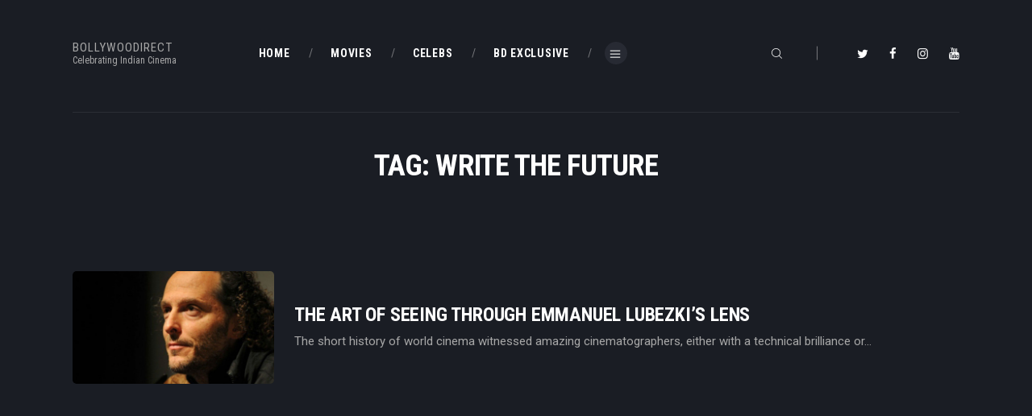

--- FILE ---
content_type: text/html; charset=UTF-8
request_url: https://www.bollywoodirect.com/tag/write-the-future/
body_size: 21303
content:
<!DOCTYPE html>
<html dir="ltr" lang="en" prefix="og: //ogp.me/ns#og: https://ogp.me/ns#" class="no-js scheme_dark">
<head>
			<meta charset="UTF-8">
		<meta name="viewport" content="width=device-width, initial-scale=1, maximum-scale=1">
		<meta name="format-detection" content="telephone=no">
		<link rel="profile" href="//gmpg.org/xfn/11">
		<link rel="pingback" href="https://www.bollywoodirect.com/xmlrpc.php">
		
		<!-- All in One SEO 4.5.3.1 - aioseo.com -->
		<meta name="robots" content="max-image-preview:large" />
		<link rel="canonical" href="https://www.bollywoodirect.com/tag/write-the-future/" />
		<meta name="generator" content="All in One SEO (AIOSEO) 4.5.3.1" />
		<script type="application/ld+json" class="aioseo-schema">
			{"@context":"https:\/\/schema.org","@graph":[{"@type":"BreadcrumbList","@id":"https:\/\/www.bollywoodirect.com\/tag\/write-the-future\/#breadcrumblist","itemListElement":[{"@type":"ListItem","@id":"https:\/\/www.bollywoodirect.com\/#listItem","position":1,"name":"Home","item":"https:\/\/www.bollywoodirect.com\/","nextItem":"https:\/\/www.bollywoodirect.com\/tag\/write-the-future\/#listItem"},{"@type":"ListItem","@id":"https:\/\/www.bollywoodirect.com\/tag\/write-the-future\/#listItem","position":2,"name":"Write the Future","previousItem":"https:\/\/www.bollywoodirect.com\/#listItem"}]},{"@type":"CollectionPage","@id":"https:\/\/www.bollywoodirect.com\/tag\/write-the-future\/#collectionpage","url":"https:\/\/www.bollywoodirect.com\/tag\/write-the-future\/","name":"Write the Future - Bollywoodirect","inLanguage":"en","isPartOf":{"@id":"https:\/\/www.bollywoodirect.com\/#website"},"breadcrumb":{"@id":"https:\/\/www.bollywoodirect.com\/tag\/write-the-future\/#breadcrumblist"}},{"@type":"Organization","@id":"https:\/\/www.bollywoodirect.com\/#organization","name":"Bollywoodirect","url":"https:\/\/www.bollywoodirect.com\/","logo":{"@type":"ImageObject","url":34,"@id":"https:\/\/www.bollywoodirect.com\/tag\/write-the-future\/#organizationLogo"},"image":{"@id":"https:\/\/www.bollywoodirect.com\/#organizationLogo"}},{"@type":"WebSite","@id":"https:\/\/www.bollywoodirect.com\/#website","url":"https:\/\/www.bollywoodirect.com\/","name":"Bollywoodirect","description":"Celebrating Indian Cinema","inLanguage":"en","publisher":{"@id":"https:\/\/www.bollywoodirect.com\/#organization"}}]}
		</script>
		<!-- All in One SEO -->


	<!-- This site is optimized with the Yoast SEO plugin v21.7 - https://yoast.com/wordpress/plugins/seo/ -->
	<title>Write the Future - Bollywoodirect</title>
	<link rel="canonical" href="https://www.bollywoodirect.com/tag/write-the-future/" />
	<meta property="og:locale" content="en_US" />
	<meta property="og:type" content="article" />
	<meta property="og:title" content="Write the Future Archives - Bollywoodirect" />
	<meta property="og:url" content="https://www.bollywoodirect.com/tag/write-the-future/" />
	<meta property="og:site_name" content="Bollywoodirect" />
	<meta property="og:image" content="https://www.bollywoodirect.com/wp-content/uploads/2014/10/cropped-cropped-BD-Logo.jpg" />
	<meta property="og:image:width" content="512" />
	<meta property="og:image:height" content="512" />
	<meta property="og:image:type" content="image/jpeg" />
	<meta name="twitter:card" content="summary_large_image" />
	<meta name="twitter:site" content="@Bollywoodirect" />
	<script type="application/ld+json" class="yoast-schema-graph">{"@context":"https://schema.org","@graph":[{"@type":"CollectionPage","@id":"https://www.bollywoodirect.com/tag/write-the-future/","url":"https://www.bollywoodirect.com/tag/write-the-future/","name":"Write the Future Archives - Bollywoodirect","isPartOf":{"@id":"https://www.bollywoodirect.com/#website"},"primaryImageOfPage":{"@id":"https://www.bollywoodirect.com/tag/write-the-future/#primaryimage"},"image":{"@id":"https://www.bollywoodirect.com/tag/write-the-future/#primaryimage"},"thumbnailUrl":"https://www.bollywoodirect.com/wp-content/uploads/2016/10/Emmanuel-Lubezki.jpg","breadcrumb":{"@id":"https://www.bollywoodirect.com/tag/write-the-future/#breadcrumb"},"inLanguage":"en"},{"@type":"ImageObject","inLanguage":"en","@id":"https://www.bollywoodirect.com/tag/write-the-future/#primaryimage","url":"https://www.bollywoodirect.com/wp-content/uploads/2016/10/Emmanuel-Lubezki.jpg","contentUrl":"https://www.bollywoodirect.com/wp-content/uploads/2016/10/Emmanuel-Lubezki.jpg","width":1200,"height":675,"caption":"Emmanuel Lubezki-Cinematographer- filmmaker-filmmaking-advice-tips-video-birdman-interview-bollywoodirect"},{"@type":"BreadcrumbList","@id":"https://www.bollywoodirect.com/tag/write-the-future/#breadcrumb","itemListElement":[{"@type":"ListItem","position":1,"name":"Home","item":"https://www.bollywoodirect.com/"},{"@type":"ListItem","position":2,"name":"Write the Future"}]},{"@type":"WebSite","@id":"https://www.bollywoodirect.com/#website","url":"https://www.bollywoodirect.com/","name":"Bollywoodirect","description":"Celebrating Indian Cinema","publisher":{"@id":"https://www.bollywoodirect.com/#organization"},"potentialAction":[{"@type":"SearchAction","target":{"@type":"EntryPoint","urlTemplate":"https://www.bollywoodirect.com/?s={search_term_string}"},"query-input":"required name=search_term_string"}],"inLanguage":"en"},{"@type":"Organization","@id":"https://www.bollywoodirect.com/#organization","name":"Bollywoodirect","url":"https://www.bollywoodirect.com/","logo":{"@type":"ImageObject","inLanguage":"en","@id":"https://www.bollywoodirect.com/#/schema/logo/image/","url":"https://www.bollywoodirect.com/wp-content/uploads/2014/10/cropped-cropped-BD-Logo.jpg","contentUrl":"https://www.bollywoodirect.com/wp-content/uploads/2014/10/cropped-cropped-BD-Logo.jpg","width":512,"height":512,"caption":"Bollywoodirect"},"image":{"@id":"https://www.bollywoodirect.com/#/schema/logo/image/"},"sameAs":["https://www.facebook.com/Bollywoodirect/","https://twitter.com/Bollywoodirect","https://www.instagram.com/bollywoodirect/","https://www.youtube.com/@Bollywoodirect"]}]}</script>
	<!-- / Yoast SEO plugin. -->


<link rel='dns-prefetch' href='//fonts.googleapis.com' />
<link rel="alternate" type="application/rss+xml" title="Bollywoodirect &raquo; Feed" href="https://www.bollywoodirect.com/feed/" />
<link rel="alternate" type="application/rss+xml" title="Bollywoodirect &raquo; Comments Feed" href="https://www.bollywoodirect.com/comments/feed/" />
<link rel="alternate" type="application/rss+xml" title="Bollywoodirect &raquo; Write the Future Tag Feed" href="https://www.bollywoodirect.com/tag/write-the-future/feed/" />
<meta property="og:site_name" content="Bollywoodirect" />
			<meta property="og:description" content="Celebrating Indian Cinema" />
			<meta property="og:type" content="website" />		<!-- This site uses the Google Analytics by MonsterInsights plugin v9.11.1 - Using Analytics tracking - https://www.monsterinsights.com/ -->
							<script src="//www.googletagmanager.com/gtag/js?id=G-2Y7KC7GKRR"  data-cfasync="false" data-wpfc-render="false" type="text/javascript" async></script>
			<script data-cfasync="false" data-wpfc-render="false" type="text/javascript">
				var mi_version = '9.11.1';
				var mi_track_user = true;
				var mi_no_track_reason = '';
								var MonsterInsightsDefaultLocations = {"page_location":"https:\/\/www.bollywoodirect.com\/tag\/write-the-future\/"};
								if ( typeof MonsterInsightsPrivacyGuardFilter === 'function' ) {
					var MonsterInsightsLocations = (typeof MonsterInsightsExcludeQuery === 'object') ? MonsterInsightsPrivacyGuardFilter( MonsterInsightsExcludeQuery ) : MonsterInsightsPrivacyGuardFilter( MonsterInsightsDefaultLocations );
				} else {
					var MonsterInsightsLocations = (typeof MonsterInsightsExcludeQuery === 'object') ? MonsterInsightsExcludeQuery : MonsterInsightsDefaultLocations;
				}

								var disableStrs = [
										'ga-disable-G-2Y7KC7GKRR',
									];

				/* Function to detect opted out users */
				function __gtagTrackerIsOptedOut() {
					for (var index = 0; index < disableStrs.length; index++) {
						if (document.cookie.indexOf(disableStrs[index] + '=true') > -1) {
							return true;
						}
					}

					return false;
				}

				/* Disable tracking if the opt-out cookie exists. */
				if (__gtagTrackerIsOptedOut()) {
					for (var index = 0; index < disableStrs.length; index++) {
						window[disableStrs[index]] = true;
					}
				}

				/* Opt-out function */
				function __gtagTrackerOptout() {
					for (var index = 0; index < disableStrs.length; index++) {
						document.cookie = disableStrs[index] + '=true; expires=Thu, 31 Dec 2099 23:59:59 UTC; path=/';
						window[disableStrs[index]] = true;
					}
				}

				if ('undefined' === typeof gaOptout) {
					function gaOptout() {
						__gtagTrackerOptout();
					}
				}
								window.dataLayer = window.dataLayer || [];

				window.MonsterInsightsDualTracker = {
					helpers: {},
					trackers: {},
				};
				if (mi_track_user) {
					function __gtagDataLayer() {
						dataLayer.push(arguments);
					}

					function __gtagTracker(type, name, parameters) {
						if (!parameters) {
							parameters = {};
						}

						if (parameters.send_to) {
							__gtagDataLayer.apply(null, arguments);
							return;
						}

						if (type === 'event') {
														parameters.send_to = monsterinsights_frontend.v4_id;
							var hookName = name;
							if (typeof parameters['event_category'] !== 'undefined') {
								hookName = parameters['event_category'] + ':' + name;
							}

							if (typeof MonsterInsightsDualTracker.trackers[hookName] !== 'undefined') {
								MonsterInsightsDualTracker.trackers[hookName](parameters);
							} else {
								__gtagDataLayer('event', name, parameters);
							}
							
						} else {
							__gtagDataLayer.apply(null, arguments);
						}
					}

					__gtagTracker('js', new Date());
					__gtagTracker('set', {
						'developer_id.dZGIzZG': true,
											});
					if ( MonsterInsightsLocations.page_location ) {
						__gtagTracker('set', MonsterInsightsLocations);
					}
										__gtagTracker('config', 'G-2Y7KC7GKRR', {"forceSSL":"true","link_attribution":"true"} );
										window.gtag = __gtagTracker;										(function () {
						/* https://developers.google.com/analytics/devguides/collection/analyticsjs/ */
						/* ga and __gaTracker compatibility shim. */
						var noopfn = function () {
							return null;
						};
						var newtracker = function () {
							return new Tracker();
						};
						var Tracker = function () {
							return null;
						};
						var p = Tracker.prototype;
						p.get = noopfn;
						p.set = noopfn;
						p.send = function () {
							var args = Array.prototype.slice.call(arguments);
							args.unshift('send');
							__gaTracker.apply(null, args);
						};
						var __gaTracker = function () {
							var len = arguments.length;
							if (len === 0) {
								return;
							}
							var f = arguments[len - 1];
							if (typeof f !== 'object' || f === null || typeof f.hitCallback !== 'function') {
								if ('send' === arguments[0]) {
									var hitConverted, hitObject = false, action;
									if ('event' === arguments[1]) {
										if ('undefined' !== typeof arguments[3]) {
											hitObject = {
												'eventAction': arguments[3],
												'eventCategory': arguments[2],
												'eventLabel': arguments[4],
												'value': arguments[5] ? arguments[5] : 1,
											}
										}
									}
									if ('pageview' === arguments[1]) {
										if ('undefined' !== typeof arguments[2]) {
											hitObject = {
												'eventAction': 'page_view',
												'page_path': arguments[2],
											}
										}
									}
									if (typeof arguments[2] === 'object') {
										hitObject = arguments[2];
									}
									if (typeof arguments[5] === 'object') {
										Object.assign(hitObject, arguments[5]);
									}
									if ('undefined' !== typeof arguments[1].hitType) {
										hitObject = arguments[1];
										if ('pageview' === hitObject.hitType) {
											hitObject.eventAction = 'page_view';
										}
									}
									if (hitObject) {
										action = 'timing' === arguments[1].hitType ? 'timing_complete' : hitObject.eventAction;
										hitConverted = mapArgs(hitObject);
										__gtagTracker('event', action, hitConverted);
									}
								}
								return;
							}

							function mapArgs(args) {
								var arg, hit = {};
								var gaMap = {
									'eventCategory': 'event_category',
									'eventAction': 'event_action',
									'eventLabel': 'event_label',
									'eventValue': 'event_value',
									'nonInteraction': 'non_interaction',
									'timingCategory': 'event_category',
									'timingVar': 'name',
									'timingValue': 'value',
									'timingLabel': 'event_label',
									'page': 'page_path',
									'location': 'page_location',
									'title': 'page_title',
									'referrer' : 'page_referrer',
								};
								for (arg in args) {
																		if (!(!args.hasOwnProperty(arg) || !gaMap.hasOwnProperty(arg))) {
										hit[gaMap[arg]] = args[arg];
									} else {
										hit[arg] = args[arg];
									}
								}
								return hit;
							}

							try {
								f.hitCallback();
							} catch (ex) {
							}
						};
						__gaTracker.create = newtracker;
						__gaTracker.getByName = newtracker;
						__gaTracker.getAll = function () {
							return [];
						};
						__gaTracker.remove = noopfn;
						__gaTracker.loaded = true;
						window['__gaTracker'] = __gaTracker;
					})();
									} else {
										console.log("");
					(function () {
						function __gtagTracker() {
							return null;
						}

						window['__gtagTracker'] = __gtagTracker;
						window['gtag'] = __gtagTracker;
					})();
									}
			</script>
							<!-- / Google Analytics by MonsterInsights -->
		<style id='wp-img-auto-sizes-contain-inline-css' type='text/css'>
img:is([sizes=auto i],[sizes^="auto," i]){contain-intrinsic-size:3000px 1500px}
/*# sourceURL=wp-img-auto-sizes-contain-inline-css */
</style>
<link property="stylesheet" rel='stylesheet' id='anwp-pg-styles-css' href='https://www.bollywoodirect.com/wp-content/plugins/anwp-post-grid-for-elementor/public/css/styles.min.css' type='text/css' media='all' />
<style id='wp-emoji-styles-inline-css' type='text/css'>

	img.wp-smiley, img.emoji {
		display: inline !important;
		border: none !important;
		box-shadow: none !important;
		height: 1em !important;
		width: 1em !important;
		margin: 0 0.07em !important;
		vertical-align: -0.1em !important;
		background: none !important;
		padding: 0 !important;
	}
/*# sourceURL=wp-emoji-styles-inline-css */
</style>
<link property="stylesheet" rel='stylesheet' id='wp-block-library-css' href='https://www.bollywoodirect.com/wp-includes/css/dist/block-library/style.min.css' type='text/css' media='all' />
<style id='global-styles-inline-css' type='text/css'>
:root{--wp--preset--aspect-ratio--square: 1;--wp--preset--aspect-ratio--4-3: 4/3;--wp--preset--aspect-ratio--3-4: 3/4;--wp--preset--aspect-ratio--3-2: 3/2;--wp--preset--aspect-ratio--2-3: 2/3;--wp--preset--aspect-ratio--16-9: 16/9;--wp--preset--aspect-ratio--9-16: 9/16;--wp--preset--color--black: #000000;--wp--preset--color--cyan-bluish-gray: #abb8c3;--wp--preset--color--white: #ffffff;--wp--preset--color--pale-pink: #f78da7;--wp--preset--color--vivid-red: #cf2e2e;--wp--preset--color--luminous-vivid-orange: #ff6900;--wp--preset--color--luminous-vivid-amber: #fcb900;--wp--preset--color--light-green-cyan: #7bdcb5;--wp--preset--color--vivid-green-cyan: #00d084;--wp--preset--color--pale-cyan-blue: #8ed1fc;--wp--preset--color--vivid-cyan-blue: #0693e3;--wp--preset--color--vivid-purple: #9b51e0;--wp--preset--gradient--vivid-cyan-blue-to-vivid-purple: linear-gradient(135deg,rgb(6,147,227) 0%,rgb(155,81,224) 100%);--wp--preset--gradient--light-green-cyan-to-vivid-green-cyan: linear-gradient(135deg,rgb(122,220,180) 0%,rgb(0,208,130) 100%);--wp--preset--gradient--luminous-vivid-amber-to-luminous-vivid-orange: linear-gradient(135deg,rgb(252,185,0) 0%,rgb(255,105,0) 100%);--wp--preset--gradient--luminous-vivid-orange-to-vivid-red: linear-gradient(135deg,rgb(255,105,0) 0%,rgb(207,46,46) 100%);--wp--preset--gradient--very-light-gray-to-cyan-bluish-gray: linear-gradient(135deg,rgb(238,238,238) 0%,rgb(169,184,195) 100%);--wp--preset--gradient--cool-to-warm-spectrum: linear-gradient(135deg,rgb(74,234,220) 0%,rgb(151,120,209) 20%,rgb(207,42,186) 40%,rgb(238,44,130) 60%,rgb(251,105,98) 80%,rgb(254,248,76) 100%);--wp--preset--gradient--blush-light-purple: linear-gradient(135deg,rgb(255,206,236) 0%,rgb(152,150,240) 100%);--wp--preset--gradient--blush-bordeaux: linear-gradient(135deg,rgb(254,205,165) 0%,rgb(254,45,45) 50%,rgb(107,0,62) 100%);--wp--preset--gradient--luminous-dusk: linear-gradient(135deg,rgb(255,203,112) 0%,rgb(199,81,192) 50%,rgb(65,88,208) 100%);--wp--preset--gradient--pale-ocean: linear-gradient(135deg,rgb(255,245,203) 0%,rgb(182,227,212) 50%,rgb(51,167,181) 100%);--wp--preset--gradient--electric-grass: linear-gradient(135deg,rgb(202,248,128) 0%,rgb(113,206,126) 100%);--wp--preset--gradient--midnight: linear-gradient(135deg,rgb(2,3,129) 0%,rgb(40,116,252) 100%);--wp--preset--font-size--small: 13px;--wp--preset--font-size--medium: 20px;--wp--preset--font-size--large: 36px;--wp--preset--font-size--x-large: 42px;--wp--preset--spacing--20: 0.44rem;--wp--preset--spacing--30: 0.67rem;--wp--preset--spacing--40: 1rem;--wp--preset--spacing--50: 1.5rem;--wp--preset--spacing--60: 2.25rem;--wp--preset--spacing--70: 3.38rem;--wp--preset--spacing--80: 5.06rem;--wp--preset--shadow--natural: 6px 6px 9px rgba(0, 0, 0, 0.2);--wp--preset--shadow--deep: 12px 12px 50px rgba(0, 0, 0, 0.4);--wp--preset--shadow--sharp: 6px 6px 0px rgba(0, 0, 0, 0.2);--wp--preset--shadow--outlined: 6px 6px 0px -3px rgb(255, 255, 255), 6px 6px rgb(0, 0, 0);--wp--preset--shadow--crisp: 6px 6px 0px rgb(0, 0, 0);}:where(.is-layout-flex){gap: 0.5em;}:where(.is-layout-grid){gap: 0.5em;}body .is-layout-flex{display: flex;}.is-layout-flex{flex-wrap: wrap;align-items: center;}.is-layout-flex > :is(*, div){margin: 0;}body .is-layout-grid{display: grid;}.is-layout-grid > :is(*, div){margin: 0;}:where(.wp-block-columns.is-layout-flex){gap: 2em;}:where(.wp-block-columns.is-layout-grid){gap: 2em;}:where(.wp-block-post-template.is-layout-flex){gap: 1.25em;}:where(.wp-block-post-template.is-layout-grid){gap: 1.25em;}.has-black-color{color: var(--wp--preset--color--black) !important;}.has-cyan-bluish-gray-color{color: var(--wp--preset--color--cyan-bluish-gray) !important;}.has-white-color{color: var(--wp--preset--color--white) !important;}.has-pale-pink-color{color: var(--wp--preset--color--pale-pink) !important;}.has-vivid-red-color{color: var(--wp--preset--color--vivid-red) !important;}.has-luminous-vivid-orange-color{color: var(--wp--preset--color--luminous-vivid-orange) !important;}.has-luminous-vivid-amber-color{color: var(--wp--preset--color--luminous-vivid-amber) !important;}.has-light-green-cyan-color{color: var(--wp--preset--color--light-green-cyan) !important;}.has-vivid-green-cyan-color{color: var(--wp--preset--color--vivid-green-cyan) !important;}.has-pale-cyan-blue-color{color: var(--wp--preset--color--pale-cyan-blue) !important;}.has-vivid-cyan-blue-color{color: var(--wp--preset--color--vivid-cyan-blue) !important;}.has-vivid-purple-color{color: var(--wp--preset--color--vivid-purple) !important;}.has-black-background-color{background-color: var(--wp--preset--color--black) !important;}.has-cyan-bluish-gray-background-color{background-color: var(--wp--preset--color--cyan-bluish-gray) !important;}.has-white-background-color{background-color: var(--wp--preset--color--white) !important;}.has-pale-pink-background-color{background-color: var(--wp--preset--color--pale-pink) !important;}.has-vivid-red-background-color{background-color: var(--wp--preset--color--vivid-red) !important;}.has-luminous-vivid-orange-background-color{background-color: var(--wp--preset--color--luminous-vivid-orange) !important;}.has-luminous-vivid-amber-background-color{background-color: var(--wp--preset--color--luminous-vivid-amber) !important;}.has-light-green-cyan-background-color{background-color: var(--wp--preset--color--light-green-cyan) !important;}.has-vivid-green-cyan-background-color{background-color: var(--wp--preset--color--vivid-green-cyan) !important;}.has-pale-cyan-blue-background-color{background-color: var(--wp--preset--color--pale-cyan-blue) !important;}.has-vivid-cyan-blue-background-color{background-color: var(--wp--preset--color--vivid-cyan-blue) !important;}.has-vivid-purple-background-color{background-color: var(--wp--preset--color--vivid-purple) !important;}.has-black-border-color{border-color: var(--wp--preset--color--black) !important;}.has-cyan-bluish-gray-border-color{border-color: var(--wp--preset--color--cyan-bluish-gray) !important;}.has-white-border-color{border-color: var(--wp--preset--color--white) !important;}.has-pale-pink-border-color{border-color: var(--wp--preset--color--pale-pink) !important;}.has-vivid-red-border-color{border-color: var(--wp--preset--color--vivid-red) !important;}.has-luminous-vivid-orange-border-color{border-color: var(--wp--preset--color--luminous-vivid-orange) !important;}.has-luminous-vivid-amber-border-color{border-color: var(--wp--preset--color--luminous-vivid-amber) !important;}.has-light-green-cyan-border-color{border-color: var(--wp--preset--color--light-green-cyan) !important;}.has-vivid-green-cyan-border-color{border-color: var(--wp--preset--color--vivid-green-cyan) !important;}.has-pale-cyan-blue-border-color{border-color: var(--wp--preset--color--pale-cyan-blue) !important;}.has-vivid-cyan-blue-border-color{border-color: var(--wp--preset--color--vivid-cyan-blue) !important;}.has-vivid-purple-border-color{border-color: var(--wp--preset--color--vivid-purple) !important;}.has-vivid-cyan-blue-to-vivid-purple-gradient-background{background: var(--wp--preset--gradient--vivid-cyan-blue-to-vivid-purple) !important;}.has-light-green-cyan-to-vivid-green-cyan-gradient-background{background: var(--wp--preset--gradient--light-green-cyan-to-vivid-green-cyan) !important;}.has-luminous-vivid-amber-to-luminous-vivid-orange-gradient-background{background: var(--wp--preset--gradient--luminous-vivid-amber-to-luminous-vivid-orange) !important;}.has-luminous-vivid-orange-to-vivid-red-gradient-background{background: var(--wp--preset--gradient--luminous-vivid-orange-to-vivid-red) !important;}.has-very-light-gray-to-cyan-bluish-gray-gradient-background{background: var(--wp--preset--gradient--very-light-gray-to-cyan-bluish-gray) !important;}.has-cool-to-warm-spectrum-gradient-background{background: var(--wp--preset--gradient--cool-to-warm-spectrum) !important;}.has-blush-light-purple-gradient-background{background: var(--wp--preset--gradient--blush-light-purple) !important;}.has-blush-bordeaux-gradient-background{background: var(--wp--preset--gradient--blush-bordeaux) !important;}.has-luminous-dusk-gradient-background{background: var(--wp--preset--gradient--luminous-dusk) !important;}.has-pale-ocean-gradient-background{background: var(--wp--preset--gradient--pale-ocean) !important;}.has-electric-grass-gradient-background{background: var(--wp--preset--gradient--electric-grass) !important;}.has-midnight-gradient-background{background: var(--wp--preset--gradient--midnight) !important;}.has-small-font-size{font-size: var(--wp--preset--font-size--small) !important;}.has-medium-font-size{font-size: var(--wp--preset--font-size--medium) !important;}.has-large-font-size{font-size: var(--wp--preset--font-size--large) !important;}.has-x-large-font-size{font-size: var(--wp--preset--font-size--x-large) !important;}
/*# sourceURL=global-styles-inline-css */
</style>

<style id='classic-theme-styles-inline-css' type='text/css'>
/*! This file is auto-generated */
.wp-block-button__link{color:#fff;background-color:#32373c;border-radius:9999px;box-shadow:none;text-decoration:none;padding:calc(.667em + 2px) calc(1.333em + 2px);font-size:1.125em}.wp-block-file__button{background:#32373c;color:#fff;text-decoration:none}
/*# sourceURL=/wp-includes/css/classic-themes.min.css */
</style>
<link property="stylesheet" rel='stylesheet' id='contact-form-7-css' href='https://www.bollywoodirect.com/wp-content/plugins/contact-form-7/includes/css/styles.css' type='text/css' media='all' />
<link property="stylesheet" rel='stylesheet' id='crp-style-rounded-thumbs-css' href='https://www.bollywoodirect.com/wp-content/plugins/contextual-related-posts/css/rounded-thumbs.min.css' type='text/css' media='all' />
<style id='crp-style-rounded-thumbs-inline-css' type='text/css'>

			.crp_related.crp-rounded-thumbs a {
			  width: 150px;
			  height: 150px;
			  text-decoration: none;
			}
			.crp_related.crp-rounded-thumbs img {
			  max-width: 150px;
			  margin: auto;
			}
			.crp_related.crp-rounded-thumbs .crp_title {
			  width: 100%;
			}
			
/*# sourceURL=crp-style-rounded-thumbs-inline-css */
</style>
<link property="stylesheet" rel='stylesheet' id='esg-plugin-settings-css' href='https://www.bollywoodirect.com/wp-content/plugins/essential-grid/public/assets/css/settings.css' type='text/css' media='all' />
<link property="stylesheet" rel='stylesheet' id='tp-fontello-css' href='https://www.bollywoodirect.com/wp-content/plugins/essential-grid/public/assets/font/fontello/css/fontello.css' type='text/css' media='all' />
<link property="stylesheet" rel='stylesheet' id='fontsforwebstyle-css' href='https://www.bollywoodirect.com/wp-content/plugins/font/css/fontsforwebstyle.css?pver=7.5.1' type='text/css' media='all' />
<link property="stylesheet" rel='stylesheet' id='jquery-ui-css' href='https://www.bollywoodirect.com/wp-content/plugins/font/css/start/jquery-ui-1.8.14.custom.css' type='text/css' media='all' />
<link property="stylesheet" rel='stylesheet' id='colorpicker2-css' href='https://www.bollywoodirect.com/wp-content/plugins/font/css/colorpicker.css' type='text/css' media='all' />
<link property="stylesheet" rel='stylesheet' id='trx_addons-icons-css' href='https://www.bollywoodirect.com/wp-content/plugins/trx_addons/css/font-icons/css/trx_addons_icons-embedded.css' type='text/css' media='all' />
<link property="stylesheet" rel='stylesheet' id='swiperslider-css' href='https://www.bollywoodirect.com/wp-content/plugins/trx_addons/js/swiper/swiper.min.css' type='text/css' media='all' />
<link property="stylesheet" rel='stylesheet' id='magnific-popup-css' href='https://www.bollywoodirect.com/wp-content/plugins/trx_addons/js/magnific/magnific-popup.min.css' type='text/css' media='all' />
<link property="stylesheet" rel='stylesheet' id='trx_addons-css' href='https://www.bollywoodirect.com/wp-content/plugins/trx_addons/css/trx_addons.css' type='text/css' media='all' />
<link property="stylesheet" rel='stylesheet' id='trx_addons-animation-css' href='https://www.bollywoodirect.com/wp-content/plugins/trx_addons/css/trx_addons.animation.min.css' type='text/css' media='all' />
<link property="stylesheet" rel='stylesheet' id='usp_style-css' href='https://www.bollywoodirect.com/wp-content/plugins/user-submitted-posts/resources/usp.css' type='text/css' media='all' />
<link property="stylesheet" rel='stylesheet' id='wp-polls-css' href='https://www.bollywoodirect.com/wp-content/plugins/wp-polls/polls-css.css' type='text/css' media='all' />
<style id='wp-polls-inline-css' type='text/css'>
.wp-polls .pollbar {
	margin: 1px;
	font-size: 6px;
	line-height: 8px;
	height: 8px;
	background-image: url('https://www.bollywoodirect.com/wp-content/plugins/wp-polls/images/default/pollbg.gif');
	border: 1px solid #c8c8c8;
}

/*# sourceURL=wp-polls-inline-css */
</style>
<style id='dominant-color-styles-inline-css' type='text/css'>
img[data-dominant-color]:not(.has-transparency) { background-color: var(--dominant-color); }
/*# sourceURL=dominant-color-styles-inline-css */
</style>
<link property="stylesheet" rel='stylesheet' id='login-with-ajax-css' href='https://www.bollywoodirect.com/wp-content/plugins/login-with-ajax/templates/widget.css' type='text/css' media='all' />
<link property="stylesheet" rel='stylesheet' id='filmax-font-google_fonts-css' href='https://fonts.googleapis.com/css?family=Roboto:300,300italic,400,400italic,700,700italic|Roboto+Condensed:300,300i,400,400i,700,700i|Lora:400,400i,700,700i&#038;subset=latin,latin-ext' type='text/css' media='all' />
<link property="stylesheet" rel='stylesheet' id='fontello-embedded-css' href='https://www.bollywoodirect.com/wp-content/themes/filmax/css/font-icons/css/fontello-embedded.css' type='text/css' media='all' />
<link property="stylesheet" rel='stylesheet' id='filmax-main-css' href='https://www.bollywoodirect.com/wp-content/themes/filmax/style.css' type='text/css' media='all' />
<link property="stylesheet" rel='stylesheet' id='filmax-colors-css' href='https://www.bollywoodirect.com/wp-content/themes/filmax/css/__colors.css' type='text/css' media='all' />
<link property="stylesheet" rel='stylesheet' id='mediaelement-css' href='https://www.bollywoodirect.com/wp-includes/js/mediaelement/mediaelementplayer-legacy.min.css' type='text/css' media='all' />
<link property="stylesheet" rel='stylesheet' id='wp-mediaelement-css' href='https://www.bollywoodirect.com/wp-includes/js/mediaelement/wp-mediaelement.min.css' type='text/css' media='all' />
<link property="stylesheet" rel='stylesheet' id='trx_addons-responsive-css' href='https://www.bollywoodirect.com/wp-content/plugins/trx_addons/css/trx_addons.responsive.css' type='text/css' media='all' />
<link property="stylesheet" rel='stylesheet' id='filmax-responsive-css' href='https://www.bollywoodirect.com/wp-content/themes/filmax/css/responsive.css' type='text/css' media='all' />
<script type="text/javascript" src="https://www.bollywoodirect.com/wp-includes/js/jquery/jquery.min.js" id="jquery-core-js"></script>
<script type="text/javascript" src="https://www.bollywoodirect.com/wp-includes/js/jquery/jquery-migrate.min.js" id="jquery-migrate-js"></script>
<link rel="https://api.w.org/" href="https://www.bollywoodirect.com/wp-json/" /><link rel="alternate" title="JSON" type="application/json" href="https://www.bollywoodirect.com/wp-json/wp/v2/tags/6452" /><link rel="EditURI" type="application/rsd+xml" title="RSD" href="https://www.bollywoodirect.com/xmlrpc.php?rsd" />
<meta name="generator" content="WordPress 6.9" />
		<meta property="fb:pages" content="154163638088995" />
		<style type="text/css">PICK AN ELEMENT NOW - or type CSS selector(advanced) {
font-size: 30px !important;
color: #444 !important;
}
</style>
		<!-- GA Google Analytics @ https://m0n.co/ga -->
		<script async src="https://www.googletagmanager.com/gtag/js?id=UA-60200541-1"></script>
		<script>
			window.dataLayer = window.dataLayer || [];
			function gtag(){dataLayer.push(arguments);}
			gtag('js', new Date());
			gtag('config', 'UA-60200541-1');
		</script>

	<meta name="generator" content="Performance Lab 2.7.0; modules: images/webp-support, images/webp-uploads, images/dominant-color-images">
			<style type="text/css">
			<!--
				#page_preloader {
					background-color: #1a1d24 !important;				}
			-->
			</style>
			<!-- [CincopaOpenGraph] --><style type='text/css' id='Responsive_Column_Widgets_1.2.7' >
            .responsive_column_widgets_box .widget {
                padding: 4px;
                width: auto;
                height: auto;
            }

            .responsive_column_widgets_column_hide {
                display: none !important;
            }
            
            /* REMOVE MARGINS AS ALL GO FULL WIDTH AT 240 PIXELS */
            @media only screen and (max-width: 240px) {
                .responsive_column_widgets_column { 
                    margin: 1% 0 1% 0;
                }
            }
            
            /*  GROUPING  ============================================================================= */
            .responsive_column_widgets_box:before,
            .responsive_column_widgets_box:after {
                content: '';
                display: table;
            }
            .responsive_column_widgets_box:after {
                clear:both;
            }
            .responsive_column_widgets_box {
                float: none;
                width: 100%;        
                margin-left: auto;
                margin-right: auto;
                zoom:1; /* For IE 6/7 (trigger hasLayout) */
            }

            /* GRID COLUMN SETUP  */
            .responsive_column_widgets_column {
                display: block;
                float: left;
                margin: 1% 0 1% 1.6%;                
            }     
            
            /* all browsers except IE6 and lower */
            .responsive_column_widgets_column:first-child { 
                margin-left: 0; 
            }
            
            /* 
             * Remove the left margin of the first column. This should be done after all setting margins of columns for IE8. 
             * If declared earlier and there is a rule setting left margin of first columns, then it takes effect instead in IE8.
             */
            .responsive_column_widgets_column_1 {
                margin-left: 0px;
                clear: left;
            }            
            
            /*  GRID  ============================================================================= */
            .element_of_1 { width: 100%; }
            .element_of_2 { width: 49.2%; }
            .element_of_3 { width: 32.2%; }
            .element_of_4 { width: 23.8%; }
            .element_of_5 { width: 18.72%; }
            .element_of_6 { width: 15.33%; }
            .element_of_7 { width: 12.91%; }
            .element_of_8 { width: 11.1%; }
            .element_of_9 { width: 9.68%; }
            .element_of_10 { width: 8.56%; }
            .element_of_11 { width: 7.63%; }
            .element_of_12 { width: 6.86%; }
            
            /*  GRID for Col-spans ============================================================================= */
             .element_2_of_2 { width: 100%; }
 .element_2_of_3 { width: 66%; }
 .element_3_of_3 { width: 100%; }
 .element_2_of_4 { width: 49.2%; }
 .element_3_of_4 { width: 74.6%; }
 .element_4_of_4 { width: 100%; }
 .element_2_of_5 { width: 39.04%; }
 .element_3_of_5 { width: 59.36%; }
 .element_4_of_5 { width: 79.68%; }
 .element_5_of_5 { width: 100%; }
 .element_2_of_6 { width: 32.26%; }
 .element_3_of_6 { width: 49.19%; }
 .element_4_of_6 { width: 66.12%; }
 .element_5_of_6 { width: 83.05%; }
 .element_6_of_6 { width: 100%; }
 .element_2_of_7 { width: 27.42%; }
 .element_3_of_7 { width: 41.93%; }
 .element_4_of_7 { width: 56.44%; }
 .element_5_of_7 { width: 70.95%; }
 .element_6_of_7 { width: 85.46%; }
 .element_7_of_7 { width: 100%; }
 .element_2_of_8 { width: 23.8%; }
 .element_3_of_8 { width: 36.5%; }
 .element_4_of_8 { width: 49.2%; }
 .element_5_of_8 { width: 61.9%; }
 .element_6_of_8 { width: 74.6%; }
 .element_7_of_8 { width: 87.3%; }
 .element_8_of_8 { width: 100%; }
 .element_2_of_9 { width: 20.96%; }
 .element_3_of_9 { width: 32.24%; }
 .element_4_of_9 { width: 43.52%; }
 .element_5_of_9 { width: 54.8%; }
 .element_6_of_9 { width: 66.08%; }
 .element_7_of_9 { width: 77.36%; }
 .element_8_of_9 { width: 88.64%; }
 .element_9_of_9 { width: 100%; }
 .element_2_of_10 { width: 18.72%; }
 .element_3_of_10 { width: 28.88%; }
 .element_4_of_10 { width: 39.04%; }
 .element_5_of_10 { width: 49.2%; }
 .element_6_of_10 { width: 59.36%; }
 .element_7_of_10 { width: 69.52%; }
 .element_8_of_10 { width: 79.68%; }
 .element_9_of_10 { width: 89.84%; }
 .element_10_of_10 { width: 100%; }
 .element_2_of_11 { width: 16.86%; }
 .element_3_of_11 { width: 26.09%; }
 .element_4_of_11 { width: 35.32%; }
 .element_5_of_11 { width: 44.55%; }
 .element_6_of_11 { width: 53.78%; }
 .element_7_of_11 { width: 63.01%; }
 .element_8_of_11 { width: 72.24%; }
 .element_9_of_11 { width: 81.47%; }
 .element_10_of_11 { width: 90.7%; }
 .element_11_of_11 { width: 100%; }
 .element_2_of_12 { width: 15.32%; }
 .element_3_of_12 { width: 23.78%; }
 .element_4_of_12 { width: 32.24%; }
 .element_5_of_12 { width: 40.7%; }
 .element_6_of_12 { width: 49.16%; }
 .element_7_of_12 { width: 57.62%; }
 .element_8_of_12 { width: 66.08%; }
 .element_9_of_12 { width: 74.54%; }
 .element_10_of_12 { width: 83%; }
 .element_11_of_12 { width: 91.46%; }
 .element_12_of_12 { width: 100%; }
            
            /* Responsive Column Widget Box Widget */
            .widget_box_widget .responsive_column_widgets_box {
                margin-top: 0px;
            }
            .responsive_column_widgets_column.widget_box_widget { 
                margin-top: 0px;
                margin-left: 0px;
            }
            
            /* Twenty Thirteen support */
            .site-main .responsive_column_widgets_box.widget-area {
                width: 100%;
                margin-right: auto;
                float: none;
            }
            .widget_box_widget div.widget {
                background:none;
            }            
            
            /* Twenty Fourteen Support */
            .responsive_column_widgets_box.content-sidebar {
                padding: 0;
            }
        </style>
<style type="text/css" id="style_custom_responsive_column_widgets_83c3fa2a7e0291cfb4fc287ad856e660">.responsive_column_widgets { display: inline-block; width: 100%; }</style>
<style type='text/css' class='style_responsive_column_widgets_83c3fa2a7e0291cfb4fc287ad856e660'>@media only screen and (min-width: 1px) and (max-width: 600px) {
.responsive_column_widgets .responsive_column_widgets_column {                
                margin-left: 1.6%;
            }
 .responsive_column_widgets .responsive_column_widgets_column_600_element_of_1 { width:100%; clear: left; margin: 1% 0 1% 0; display: block; float:left; } 
 .responsive_column_widgets .responsive_column_widgets_column_600_element_of_2 { width:49.2%; display: block; float:left; } 
 .responsive_column_widgets .responsive_column_widgets_column_600_element_of_3 { width:32.2%; display: block; float:left; } 
 .responsive_column_widgets .responsive_column_widgets_column_600_element_of_4 { width:23.8%; display: block; float:left; } 
 .responsive_column_widgets .responsive_column_widgets_column_600_element_of_5 { width:18.72%; display: block; float:left; } 
 .responsive_column_widgets .responsive_column_widgets_column_600_element_of_6 { width:15.33%; display: block; float:left; } 
 .responsive_column_widgets .responsive_column_widgets_column_600_element_of_7 { width:12.91%; display: block; float:left; } 
 .responsive_column_widgets .responsive_column_widgets_column_600_element_of_8 { width:11.1%; display: block; float:left; } 
 .responsive_column_widgets .responsive_column_widgets_column_600_element_of_9 { width:9.68%; display: block; float:left; } 
 .responsive_column_widgets .responsive_column_widgets_column_600_element_of_10 { width:8.56%; display: block; float:left; } 
 .responsive_column_widgets .responsive_column_widgets_column_600_element_of_11 { width:7.63%; display: block; float:left; } 
 .responsive_column_widgets .responsive_column_widgets_column_600_element_of_12 { width:6.86%; display: block; float:left; } 
 .responsive_column_widgets .responsive_column_widgets_column_600_element_2_of_2 { width: 100%; }
 .responsive_column_widgets .responsive_column_widgets_column_600_element_2_of_3 { width: 66%; }
 .responsive_column_widgets .responsive_column_widgets_column_600_element_3_of_3 { width: 100%; }
 .responsive_column_widgets .responsive_column_widgets_column_600_element_2_of_4 { width: 49.2%; }
 .responsive_column_widgets .responsive_column_widgets_column_600_element_3_of_4 { width: 74.6%; }
 .responsive_column_widgets .responsive_column_widgets_column_600_element_4_of_4 { width: 100%; }
 .responsive_column_widgets .responsive_column_widgets_column_600_element_2_of_5 { width: 39.04%; }
 .responsive_column_widgets .responsive_column_widgets_column_600_element_3_of_5 { width: 59.36%; }
 .responsive_column_widgets .responsive_column_widgets_column_600_element_4_of_5 { width: 79.68%; }
 .responsive_column_widgets .responsive_column_widgets_column_600_element_5_of_5 { width: 100%; }
 .responsive_column_widgets .responsive_column_widgets_column_600_element_2_of_6 { width: 32.26%; }
 .responsive_column_widgets .responsive_column_widgets_column_600_element_3_of_6 { width: 49.19%; }
 .responsive_column_widgets .responsive_column_widgets_column_600_element_4_of_6 { width: 66.12%; }
 .responsive_column_widgets .responsive_column_widgets_column_600_element_5_of_6 { width: 83.05%; }
 .responsive_column_widgets .responsive_column_widgets_column_600_element_6_of_6 { width: 100%; }
 .responsive_column_widgets .responsive_column_widgets_column_600_element_2_of_7 { width: 27.42%; }
 .responsive_column_widgets .responsive_column_widgets_column_600_element_3_of_7 { width: 41.93%; }
 .responsive_column_widgets .responsive_column_widgets_column_600_element_4_of_7 { width: 56.44%; }
 .responsive_column_widgets .responsive_column_widgets_column_600_element_5_of_7 { width: 70.95%; }
 .responsive_column_widgets .responsive_column_widgets_column_600_element_6_of_7 { width: 85.46%; }
 .responsive_column_widgets .responsive_column_widgets_column_600_element_7_of_7 { width: 100%; }
 .responsive_column_widgets .responsive_column_widgets_column_600_element_2_of_8 { width: 23.8%; }
 .responsive_column_widgets .responsive_column_widgets_column_600_element_3_of_8 { width: 36.5%; }
 .responsive_column_widgets .responsive_column_widgets_column_600_element_4_of_8 { width: 49.2%; }
 .responsive_column_widgets .responsive_column_widgets_column_600_element_5_of_8 { width: 61.9%; }
 .responsive_column_widgets .responsive_column_widgets_column_600_element_6_of_8 { width: 74.6%; }
 .responsive_column_widgets .responsive_column_widgets_column_600_element_7_of_8 { width: 87.3%; }
 .responsive_column_widgets .responsive_column_widgets_column_600_element_8_of_8 { width: 100%; }
 .responsive_column_widgets .responsive_column_widgets_column_600_element_2_of_9 { width: 20.96%; }
 .responsive_column_widgets .responsive_column_widgets_column_600_element_3_of_9 { width: 32.24%; }
 .responsive_column_widgets .responsive_column_widgets_column_600_element_4_of_9 { width: 43.52%; }
 .responsive_column_widgets .responsive_column_widgets_column_600_element_5_of_9 { width: 54.8%; }
 .responsive_column_widgets .responsive_column_widgets_column_600_element_6_of_9 { width: 66.08%; }
 .responsive_column_widgets .responsive_column_widgets_column_600_element_7_of_9 { width: 77.36%; }
 .responsive_column_widgets .responsive_column_widgets_column_600_element_8_of_9 { width: 88.64%; }
 .responsive_column_widgets .responsive_column_widgets_column_600_element_9_of_9 { width: 100%; }
 .responsive_column_widgets .responsive_column_widgets_column_600_element_2_of_10 { width: 18.72%; }
 .responsive_column_widgets .responsive_column_widgets_column_600_element_3_of_10 { width: 28.88%; }
 .responsive_column_widgets .responsive_column_widgets_column_600_element_4_of_10 { width: 39.04%; }
 .responsive_column_widgets .responsive_column_widgets_column_600_element_5_of_10 { width: 49.2%; }
 .responsive_column_widgets .responsive_column_widgets_column_600_element_6_of_10 { width: 59.36%; }
 .responsive_column_widgets .responsive_column_widgets_column_600_element_7_of_10 { width: 69.52%; }
 .responsive_column_widgets .responsive_column_widgets_column_600_element_8_of_10 { width: 79.68%; }
 .responsive_column_widgets .responsive_column_widgets_column_600_element_9_of_10 { width: 89.84%; }
 .responsive_column_widgets .responsive_column_widgets_column_600_element_10_of_10 { width: 100%; }
 .responsive_column_widgets .responsive_column_widgets_column_600_element_2_of_11 { width: 16.86%; }
 .responsive_column_widgets .responsive_column_widgets_column_600_element_3_of_11 { width: 26.09%; }
 .responsive_column_widgets .responsive_column_widgets_column_600_element_4_of_11 { width: 35.32%; }
 .responsive_column_widgets .responsive_column_widgets_column_600_element_5_of_11 { width: 44.55%; }
 .responsive_column_widgets .responsive_column_widgets_column_600_element_6_of_11 { width: 53.78%; }
 .responsive_column_widgets .responsive_column_widgets_column_600_element_7_of_11 { width: 63.01%; }
 .responsive_column_widgets .responsive_column_widgets_column_600_element_8_of_11 { width: 72.24%; }
 .responsive_column_widgets .responsive_column_widgets_column_600_element_9_of_11 { width: 81.47%; }
 .responsive_column_widgets .responsive_column_widgets_column_600_element_10_of_11 { width: 90.7%; }
 .responsive_column_widgets .responsive_column_widgets_column_600_element_11_of_11 { width: 100%; }
 .responsive_column_widgets .responsive_column_widgets_column_600_element_2_of_12 { width: 15.32%; }
 .responsive_column_widgets .responsive_column_widgets_column_600_element_3_of_12 { width: 23.78%; }
 .responsive_column_widgets .responsive_column_widgets_column_600_element_4_of_12 { width: 32.24%; }
 .responsive_column_widgets .responsive_column_widgets_column_600_element_5_of_12 { width: 40.7%; }
 .responsive_column_widgets .responsive_column_widgets_column_600_element_6_of_12 { width: 49.16%; }
 .responsive_column_widgets .responsive_column_widgets_column_600_element_7_of_12 { width: 57.62%; }
 .responsive_column_widgets .responsive_column_widgets_column_600_element_8_of_12 { width: 66.08%; }
 .responsive_column_widgets .responsive_column_widgets_column_600_element_9_of_12 { width: 74.54%; }
 .responsive_column_widgets .responsive_column_widgets_column_600_element_10_of_12 { width: 83%; }
 .responsive_column_widgets .responsive_column_widgets_column_600_element_11_of_12 { width: 91.46%; }
 .responsive_column_widgets .responsive_column_widgets_column_600_element_12_of_12 { width: 100%; }
 .responsive_column_widgets .responsive_column_widgets_column_600_1 { 
                    clear: left; 
                    margin-left: 0px; 
                } 
                
 .responsive_column_widgets .responsive_column_widgets_column_600_hide { display: none; } 
}
@media only screen and (min-width: 602px) {
            .responsive_column_widgets .responsive_column_widgets_column.responsive_column_widgets_column_1 {
                margin-left: 0px;
            }
        }
</style><!-- Analytics by WP Statistics v14.3.2 - https://wp-statistics.com/ -->
<meta name="generator" content="Elementor 3.18.3; features: e_dom_optimization, e_optimized_css_loading, e_font_icon_svg, additional_custom_breakpoints, block_editor_assets_optimize, e_image_loading_optimization; settings: css_print_method-external, google_font-enabled, font_display-swap">
<meta name="generator" content="Powered by WPBakery Page Builder - drag and drop page builder for WordPress."/>
<style type="text/css" id="custom-background-css">
body.custom-background { background-color: #14171c; }
</style>
			<script type="text/javascript">
			var ajaxproxy = 'https://www.bollywoodirect.com/wp-admin/admin-ajax.php';
			var fontBlogUrl = 'https://www.bollywoodirect.com';
			var fontBlogName = 'Bollywoodirect';
			var fontPluginVersion = '7.5.1';
		</script>
				<style type="text/css" id="wp-custom-css">
			div.post_content.entry-content   span
{
	color:white !important;
}
div.post_content.entry-content > p > span
{
	color:white !important;
}
div.post_content.entry-content > header > div> span
{
	color:white !important;
}
div.post_content.entry-content > h4>span
{
	color:white !important;
}
div.post_content.entry-content > ul > li > span
{
	color:white !important;
}
div.post_content.entry-content > div > h1 > span
{
	color:white !important;
}
div.post_content.entry-content > div > p > span
{
	color:white !important;
}
div.post_content.entry-content > div > ul > li > span
{
	color:white !important;
}
div.post_content.entry-content > h3 > span
{
	color:white !important;
}
div.post_content.entry-content > p > span > em>strong > span
{
	color:white !important;
}
div.post_content.entry-content > p > strong > span
{
	color:white !important;
}
div.column-1_2 div div img {
	height:20em;
}
div.crp_related.crp-rounded-thumbs{
	display:none;
}
/* div.post_content.entry-content > figure 
{
//	margin-right:2em !important;
width:16em !important;
	height:16em !important;
	border-radius:5px;
	//display:inline-block //!important;
	margin-left: auto;
  margin-right: auto;
	padding-inline:2rem;
}
div.post_content.entry-content > figure a img
{
	width:100% !important;
	height:100% !important;
	 object-fit: cover;
} */
div.post_featured
{
	 margin-left: auto;
  margin-right: auto;
width:50em !important;
	border-radius:5px;

}
div.post_content.entry-content > p>iframe
{
/* 	width:45% !important; */
	height:21em !important;
	 
}
div.post_content.entry-content >div > span
{
	color:white !important;
}
div.post_content.entry-content >div >p> span>span
{
	color:white !important;
}
/* div.post_content.entry-content  >div> figure  
{
	width:25em !important;
	height:16em !important;
	border-radius:5px;

} */
/* div.post_content.entry-content  >div> a img
{
	width:15em !important;
	border-radius:5px;

} */
/* .post_content.entry-content img
{
	width:25em !important;
	border-radius:5px;	


} */
div.comments_list_wrap{
	display:none;
}
div.comments_form_wrap{
	display:none;
}
a.post_info_date {
display: none;
}

/*
p>a
{
	height:29vh !important;
		float:right!important;
	margin-right:2em !important;
	margin-bottom:2em !important;
	
}
p>a>img{

	height:25vh;
	object-fit:cover !important;
}*/




/*usp form*/

@import url('https://fonts.googleapis.com/css2?family=DM+Sans:wght@400;500;700&display=swap')
	
	#user-submitted-posts, #user-submitted-posts:after, #user-submitted-posts:before {
	box-sizing: border-box;
}


#user-submitted-posts  {
	margin-right:auto !important;
	margin-left:auto !important;
	font-family: "DM Sans", sans-serif;
	line-height: 1.5;
	background-color: #f1f3fb;
	padding: 0 2rem;
	width:auto !important;
}
#user-submitted-posts #usp_form {
	margin: 2rem auto;
	display: flex;
	flex-direction: column;
	width: 100%;
	max-width: 425px;
	background-color: #FFF;
	border-radius: 10px;
	box-shadow: 0 10px 20px 0 rgba(#999, .25);
	padding: .75rem;
}
#user-submitted-posts #usp_form  input[type=text]:focus{
color:black !important;
}
#user-submitted-posts #usp_form  input[type=text].filled{
color:black !important;
}
#user-submitted-posts #usp_form  input.filled{
color:black !important;
}

#user-submitted-posts #usp_form  input[type=text] {
	border: 0;
	z-index: 1;
	background-color: transparent;
	border-bottom: 2px solid #eee; 
	font: inherit;
	font-size: 1rem;
	padding: .25rem 0;
	margin-top:0.7rem;
	&:focus, &:valid {
		outline: 0;
		border-bottom-color: #6658d3;
		
	}
}

#user-submitted-posts #usp_form  input[type=email] {
	border: 0;
	z-index: 1;
	background-color: transparent;
	border-bottom: 2px solid #eee; 
	font: inherit;
	font-size: 1rem;
	padding: .25rem 0;
	margin-top:0.7rem;
	&:focus, &:valid {
		outline: 0;
		border-bottom-color: #6658d3;
		
	}
}
#user-submitted-posts #usp_form .usp-category  {
	border: 0;
	z-index: 1;
	background-color: white;
	border-bottom: 2px solid #eee; 
	font: inherit;
	font-size: 1.1rem;
	padding: .25rem 0;
	&:focus, &:valid {
		outline: 0;
		border-bottom-color: #6658d3;
		
	}
}
#user-submitted-posts #usp_form  .select_container:before,:after
{
	background-color:white;
}
.scheme_dark .select_container select {
    background: white !important;
}.scheme_dark .select_container select:focus {
    background: white !important;
}
.select_container, select, .select_container select{
		font-size:1.1rem!important;

}

 .select_container select.filled {
color:black !important;

}
select  {
padding:1rem !important;
color:black !important;
	 /*padding-left:2rem  !important;
margin-left:2rem !important;*/
}
#usp-submit {
	display:flex;
	justify-content:center!important;
	align-content:center !important;
	font: inherit;
	font-size: 1.25rem;
	padding: 1em;
	width: 100%;
	font-weight: 500;
	border-radius: 6px;
	color: #FFF;
	border: 0;
	&:focus {
		outline: 0;
	}
}
div.nav-links-single{
	display:none;
}
textarea.wp-editor-area{
	background-color:white !important;
}
.mce-toolbar .mce-ico
{
	color:white !important;
}
.mce-toolbar .mce-btn button, .qt-dfw
{
	
	background:black;

}
.scheme_dark figure figcaption, .scheme_dark .wp-caption .wp-caption-text, .scheme_dark .wp-caption .wp-caption-dd, .scheme_dark .wp-caption-overlay .wp-caption .wp-caption-text, .scheme_dark .wp-caption-overlay .wp-caption .wp-caption-dd, .scheme_dark .blocks-gallery-caption em, .scheme_dark .blocks-gallery-caption strong{
	margin-inline:2rem;
}
		</style>
		<noscript><style> .wpb_animate_when_almost_visible { opacity: 1; }</style></noscript><style type="text/css" id="trx_addons-inline-styles-inline-css">.vc_custom_1515164508665{padding-right: 0px !important;padding-left: 0px !important;}.vc_custom_1515153899303{margin-top: 0px !important;margin-bottom: 0px !important;}.custom-logo-link,.sc_layouts_logo{font-size:0.6em}</style><style id="wpforms-css-vars-root">
				:root {
					--wpforms-field-border-radius: 3px;
--wpforms-field-background-color: #ffffff;
--wpforms-field-border-color: rgba( 0, 0, 0, 0.25 );
--wpforms-field-text-color: rgba( 0, 0, 0, 0.7 );
--wpforms-label-color: rgba( 0, 0, 0, 0.85 );
--wpforms-label-sublabel-color: rgba( 0, 0, 0, 0.55 );
--wpforms-label-error-color: #d63637;
--wpforms-button-border-radius: 3px;
--wpforms-button-background-color: #066aab;
--wpforms-button-text-color: #ffffff;
--wpforms-field-size-input-height: 43px;
--wpforms-field-size-input-spacing: 15px;
--wpforms-field-size-font-size: 16px;
--wpforms-field-size-line-height: 19px;
--wpforms-field-size-padding-h: 14px;
--wpforms-field-size-checkbox-size: 16px;
--wpforms-field-size-sublabel-spacing: 5px;
--wpforms-field-size-icon-size: 1;
--wpforms-label-size-font-size: 16px;
--wpforms-label-size-line-height: 19px;
--wpforms-label-size-sublabel-font-size: 14px;
--wpforms-label-size-sublabel-line-height: 17px;
--wpforms-button-size-font-size: 17px;
--wpforms-button-size-height: 41px;
--wpforms-button-size-padding-h: 15px;
--wpforms-button-size-margin-top: 10px;

				}
			</style><link property="stylesheet" rel='stylesheet' id='js_composer_front-css' href='https://www.bollywoodirect.com/wp-content/plugins/js_composer/assets/css/js_composer.min.css' type='text/css' media='all' />
</head>

<body class="archive tag tag-write-the-future tag-6452 custom-background wp-theme-filmax preloader theme--filmax body_tag scheme_dark blog_mode_blog body_style_fullwide  is_stream blog_style_excerpt sidebar_hide expand_content trx_addons_present header_type_custom header_style_header-custom-13094 header_position_default menu_style_top no_layout wpb-js-composer js-comp-ver-6.9.0 vc_responsive elementor-default elementor-kit-12892">

	
	
	<div class="body_wrap">

		<div class="page_wrap"><header class="top_panel top_panel_custom top_panel_custom_13094 top_panel_custom_head2 without_bg_image scheme_dark"><div class="vc_row wpb_row vc_row-fluid"><div class="wpb_column vc_column_container vc_col-sm-12 sc_layouts_column_icons_position_left"><div class="vc_column-inner"><div class="wpb_wrapper"><div class="vc_empty_space  hide_on_mobile"   style="height: 1.5em"><span class="vc_empty_space_inner"></span></div></div></div></div></div><div class="vc_row wpb_row vc_row-fluid sc_layouts_row sc_layouts_row_type_compact sc_layouts_row_fixed sc_layouts_hide_on_mobile"><div class="wpb_column vc_column_container vc_col-sm-12 sc_layouts_column sc_layouts_column_align_center sc_layouts_column_icons_position_left"><div class="vc_column-inner"><div class="wpb_wrapper"><div id="sc_content_514319676"
		class="sc_content color_style_default sc_content_default sc_content_width_1_1 sc_float_center"><div class="sc_content_container"><div class="vc_row wpb_row vc_inner vc_row-fluid vc_row-o-equal-height vc_row-o-content-middle vc_row-flex"><div class="wpb_column vc_column_container vc_col-sm-2 sc_layouts_column sc_layouts_column_align_left sc_layouts_column_icons_position_left"><div class="vc_column-inner"><div class="wpb_wrapper"><div class="sc_layouts_item"><a href="https://www.bollywoodirect.com/" id="sc_layouts_logo_25845468" class="sc_layouts_logo sc_layouts_logo_default"><span class="logo_text">Bollywoodirect</span><span class="logo_slogan">Celebrating Indian Cinema</span></a><!-- /.sc_layouts_logo --></div></div></div></div><div class="wpb_column vc_column_container vc_col-sm-6 sc_layouts_column sc_layouts_column_align_center sc_layouts_column_icons_position_left"><div class="vc_column-inner vc_custom_1515164508665"><div class="wpb_wrapper"><div class="sc_layouts_item sc_layouts_hide_on_mobile"><nav class="sc_layouts_menu sc_layouts_menu_default sc_layouts_menu_dir_horizontal menu_hover_slide_line hide_on_mobile" id="sc_layouts_menu_2050026920"		><ul id="sc_layouts_menu_1786901962" class="sc_layouts_menu_nav"><li id="menu-item-14046" class="menu-item menu-item-type-post_type menu-item-object-page menu-item-home menu-item-14046"><a href="https://www.bollywoodirect.com/"><span>Home</span></a></li><li id="menu-item-14141" class="menu-item menu-item-type-custom menu-item-object-custom menu-item-has-children menu-item-14141"><a href="#"><span>Movies</span></a>
<ul class="sub-menu"><li id="menu-item-71" class="menu-item menu-item-type-taxonomy menu-item-object-category menu-item-71"><a href="https://www.bollywoodirect.com/category/trailer/"><span>Trailer</span></a></li><li id="menu-item-67" class="menu-item menu-item-type-taxonomy menu-item-object-category menu-item-67"><a href="https://www.bollywoodirect.com/category/review/"><span>Review</span></a></li><li id="menu-item-79" class="menu-item menu-item-type-taxonomy menu-item-object-category menu-item-79"><a href="https://www.bollywoodirect.com/category/first-look/"><span>First Look</span></a></li><li id="menu-item-14466" class="menu-item menu-item-type-custom menu-item-object-custom menu-item-has-children menu-item-14466"><a href="#"><span>International Cinema</span></a>
	<ul class="sub-menu"><li id="menu-item-9269" class="menu-item menu-item-type-taxonomy menu-item-object-category menu-item-9269"><a href="https://www.bollywoodirect.com/category/film-making/"><span>Film Making</span></a></li></ul>
</li><li id="menu-item-12590" class="menu-item menu-item-type-taxonomy menu-item-object-category menu-item-12590"><a href="https://www.bollywoodirect.com/category/short-films/"><span>Short Films &amp; Documentary</span></a></li></ul>
</li><li id="menu-item-14146" class="menu-item menu-item-type-custom menu-item-object-custom menu-item-has-children menu-item-14146"><a href="#"><span>Celebs</span></a>
<ul class="sub-menu"><li id="menu-item-69" class="menu-item menu-item-type-taxonomy menu-item-object-category menu-item-69"><a href="https://www.bollywoodirect.com/category/interview/"><span>Interview</span></a></li><li id="menu-item-68" class="menu-item menu-item-type-taxonomy menu-item-object-category menu-item-68"><a href="https://www.bollywoodirect.com/category/exclusive/"><span>Exclusive</span></a></li></ul>
</li><li id="menu-item-14151" class="menu-item menu-item-type-custom menu-item-object-custom menu-item-has-children menu-item-14151"><a href="#"><span>BD Exclusive</span></a>
<ul class="sub-menu"><li id="menu-item-14159" class="menu-item menu-item-type-custom menu-item-object-custom menu-item-has-children menu-item-14159"><a href="#"><span>BD Chronicles</span></a>
	<ul class="sub-menu"><li id="menu-item-75" class="menu-item menu-item-type-taxonomy menu-item-object-category menu-item-75"><a href="https://www.bollywoodirect.com/category/blast-from-past/"><span>Blast From Past</span></a></li><li id="menu-item-968" class="menu-item menu-item-type-post_type menu-item-object-page menu-item-968"><a href="https://www.bollywoodirect.com/explore-bollywood-books-indian-cinema-literature/"><span>Books</span></a></li><li id="menu-item-967" class="menu-item menu-item-type-post_type menu-item-object-page menu-item-967"><a href="https://www.bollywoodirect.com/indian-cinema-trivia-fascinating-facts-by-bollywoodirect/"><span>Trivia</span></a></li><li id="menu-item-80" class="menu-item menu-item-type-taxonomy menu-item-object-category menu-item-80"><a href="https://www.bollywoodirect.com/category/movie-posters/"><span>Movie Posters</span></a></li></ul>
</li><li id="menu-item-14167" class="menu-item menu-item-type-custom menu-item-object-custom menu-item-has-children menu-item-14167"><a href="#"><span>Articles</span></a>
	<ul class="sub-menu"><li id="menu-item-10464" class="menu-item menu-item-type-taxonomy menu-item-object-category menu-item-10464"><a href="https://www.bollywoodirect.com/category/article/the-directors/"><span>The Directors</span></a></li></ul>
</li><li id="menu-item-14163" class="menu-item menu-item-type-custom menu-item-object-custom menu-item-has-children menu-item-14163"><a href="#"><span>BD Hindi</span></a>
	<ul class="sub-menu"><li id="menu-item-12588" class="menu-item menu-item-type-taxonomy menu-item-object-category menu-item-12588"><a href="https://www.bollywoodirect.com/category/bollywoodirect-hindi/aaj-ka-geet/"><span>Aaj Ka Geet</span></a></li><li id="menu-item-12589" class="menu-item menu-item-type-taxonomy menu-item-object-category menu-item-12589"><a href="https://www.bollywoodirect.com/category/bollywoodirect-hindi/bhooli-hui-baatien/"><span>Bhooli Hui Baatien</span></a></li></ul>
</li><li id="menu-item-14164" class="menu-item menu-item-type-custom menu-item-object-custom menu-item-has-children menu-item-14164"><a href="#"><span>Rare Pics &#038; Video</span></a>
	<ul class="sub-menu"><li id="menu-item-1000" class="menu-item menu-item-type-taxonomy menu-item-object-category menu-item-1000"><a href="https://www.bollywoodirect.com/category/rare-pics/pics/"><span>Pics</span></a></li><li id="menu-item-1001" class="menu-item menu-item-type-taxonomy menu-item-object-category menu-item-1001"><a href="https://www.bollywoodirect.com/category/rare-pics/videos/"><span>Videos</span></a></li></ul>
</li></ul>
</li><li id="menu-item-14752" class="menu-item menu-item-type-post_type menu-item-object-page menu-item-14752"><a href="https://www.bollywoodirect.com/bollywoodirect-bollywood-blog/"><span>BD Blog</span></a></li><li id="menu-item-13304" class="menu-item menu-item-type-post_type menu-item-object-page menu-item-13304"><a href="https://www.bollywoodirect.com/about-us-bollywoodirect/"><span>About Us</span></a></li></ul></nav><!-- /.sc_layouts_menu --></div></div></div></div><div class="wpb_column vc_column_container vc_col-sm-4 sc_layouts_column sc_layouts_column_align_right sc_layouts_column_icons_position_left"><div class="vc_column-inner"><div class="wpb_wrapper"><div class="sc_layouts_item"><div id="sc_layouts_search_1978262015" class="sc_layouts_search"><div class="search_wrap search_style_fullscreen layouts_search">
	<div class="search_form_wrap">
		<form role="search" method="get" class="search_form" action="https://www.bollywoodirect.com/">
			<input type="text" class="search_field" placeholder="Search" value="" name="s">
			<button type="submit" class="search_submit trx_addons_icon-search"></button>
							<a class="search_close trx_addons_icon-delete"></a>
				<span class="info">Hit enter to search or ESC to close</span>
					</form>
	</div>
	</div></div><!-- /.sc_layouts_search --></div><div class="sc_layouts_item"><div  id="sc_socials_831949061" 
		class="sc_socials sc_socials_default"><div class="socials_wrap"><a target="_blank" href="https://twitter.com/Bollywoodirect" class="social_item social_item_style_icons social_item_type_icons"><span class="social_icon social_icon_twitter"><span class="icon-twitter"></span></span></a><a target="_blank" href="https://www.facebook.com/Bollywoodirect" class="social_item social_item_style_icons social_item_type_icons"><span class="social_icon social_icon_facebook"><span class="icon-facebook"></span></span></a><a target="_blank" href="https://www.instagram.com/bollywoodirect/" class="social_item social_item_style_icons social_item_type_icons"><span class="social_icon social_icon_instagramm"><span class="icon-instagramm"></span></span></a><a target="_blank" href="https://www.youtube.com/@Bollywoodirect" class="social_item social_item_style_icons social_item_type_icons"><span class="social_icon social_icon_youtube"><span class="icon-youtube"></span></span></a></div><!-- /.socials_wrap --></div><!-- /.sc_socials --></div></div></div></div></div></div></div><!-- /.sc_content --></div></div></div></div><div class="vc_row wpb_row vc_row-fluid sc_layouts_row sc_layouts_row_type_compact sc_layouts_row_fixed sc_layouts_row_fixed_always sc_layouts_hide_on_desktop sc_layouts_hide_on_notebook sc_layouts_hide_on_tablet"><div class="wpb_column vc_column_container vc_col-sm-12 sc_layouts_column_icons_position_left"><div class="vc_column-inner"><div class="wpb_wrapper"><div class="vc_empty_space"   style="height: 0.5em"><span class="vc_empty_space_inner"></span></div><div id="sc_content_300681605"
		class="sc_content color_style_default sc_content_default sc_content_width_1_1 sc_float_center"><div class="sc_content_container"><div class="vc_row wpb_row vc_inner vc_row-fluid vc_row-o-equal-height vc_row-o-content-middle vc_row-flex"><div class="wpb_column vc_column_container vc_col-sm-4 vc_col-xs-5 sc_layouts_column sc_layouts_column_align_left sc_layouts_column_icons_position_left"><div class="vc_column-inner"><div class="wpb_wrapper"><div class="sc_layouts_item"><a href="https://www.bollywoodirect.com/" id="sc_layouts_logo_1855941387" class="sc_layouts_logo sc_layouts_logo_default"><span class="logo_text">Bollywoodirect</span><span class="logo_slogan">Celebrating Indian Cinema</span></a><!-- /.sc_layouts_logo --></div></div></div></div><div class="wpb_column vc_column_container vc_col-sm-8 vc_col-xs-7 sc_layouts_column sc_layouts_column_align_right sc_layouts_column_icons_position_left"><div class="vc_column-inner"><div class="wpb_wrapper"><div class="sc_layouts_item"><div id="sc_layouts_search_432472079" class="sc_layouts_search"><div class="search_wrap search_style_fullscreen layouts_search">
	<div class="search_form_wrap">
		<form role="search" method="get" class="search_form" action="https://www.bollywoodirect.com/">
			<input type="text" class="search_field" placeholder="Search" value="" name="s">
			<button type="submit" class="search_submit trx_addons_icon-search"></button>
							<a class="search_close trx_addons_icon-delete"></a>
				<span class="info">Hit enter to search or ESC to close</span>
					</form>
	</div>
	</div></div><!-- /.sc_layouts_search --></div><div class="sc_layouts_item sc_layouts_item_menu_mobile_button"><div id="sc_layouts_menu_955879257" class="sc_layouts_iconed_text sc_layouts_menu_mobile_button sc_layouts_menu_mobile_button_burger without_menu">
		<a class="sc_layouts_item_link sc_layouts_iconed_text_link" href="#">
			<span class="sc_layouts_item_icon sc_layouts_iconed_text_icon trx_addons_icon-menu"></span>
		</a>
		</div></div></div></div></div></div></div></div><!-- /.sc_content --><div class="vc_empty_space"   style="height: 0.5em"><span class="vc_empty_space_inner"></span></div></div></div></div></div><div class="vc_row wpb_row vc_row-fluid"><div class="wpb_column vc_column_container vc_col-sm-12 sc_layouts_column_icons_position_left"><div class="vc_column-inner"><div class="wpb_wrapper"><div class="vc_empty_space  hide_on_mobile"   style="height: 1.85em"><span class="vc_empty_space_inner"></span></div><div id="sc_content_1611783803"
		class="sc_content color_style_default sc_content_default sc_content_width_1_1 sc_float_center"><div class="sc_content_container"><div class="vc_separator wpb_content_element vc_separator_align_center vc_sep_width_100 vc_sep_pos_align_center vc_separator_no_text vc_custom_1515153899303  vc_custom_1515153899303" ><span class="vc_sep_holder vc_sep_holder_l"><span  style="border-color:#2c2f35;" class="vc_sep_line"></span></span><span class="vc_sep_holder vc_sep_holder_r"><span  style="border-color:#2c2f35;" class="vc_sep_line"></span></span>
</div></div></div><!-- /.sc_content --></div></div></div></div><div class="vc_row wpb_row vc_row-fluid sc_layouts_hide_on_frontpage scheme_dark"><div class="wpb_column vc_column_container vc_col-sm-12 sc_layouts_column sc_layouts_column_align_center sc_layouts_column_icons_position_left"><div class="vc_column-inner"><div class="wpb_wrapper"><div class="vc_empty_space"   style="height: 3em"><span class="vc_empty_space_inner"></span></div><div id="sc_content_193236883"
		class="sc_content color_style_default sc_content_default sc_content_width_1_1 sc_float_center sc_align_center"><div class="sc_content_container"><div class="sc_layouts_item"><div id="sc_layouts_title_1302704999" class="sc_layouts_title with_content without_image"><div class="sc_layouts_title_content"><div class="sc_layouts_title_title">							<h1 class="sc_layouts_title_caption">Tag: Write the Future</h1>
							</div></div><!-- .sc_layouts_title_content --></div><!-- /.sc_layouts_title --></div></div></div><!-- /.sc_content --></div></div></div></div></header><div class="menu_mobile_overlay"></div>
<div class="menu_mobile menu_mobile_fullscreen scheme_dark">
	<div class="menu_mobile_inner">
		<a class="menu_mobile_close icon-cancel"></a><a class="sc_layouts_logo" href="https://www.bollywoodirect.com/"><img fetchpriority="high" src="//www.bollywoodirect.com/wp-content/uploads/2014/10/cropped-cropped-cropped-cropped-BD-Logo.webp" alt="logo" width="512" height="421"></a><nav class="menu_mobile_nav_area"><ul id="menu_mobile_471544757"><li id="menu_mobile-item-14046" class="menu-item menu-item-type-post_type menu-item-object-page menu-item-home menu-item-14046"><a href="https://www.bollywoodirect.com/"><span>Home</span></a></li><li id="menu_mobile-item-14141" class="menu-item menu-item-type-custom menu-item-object-custom menu-item-has-children menu-item-14141"><a href="#"><span>Movies</span></a>
<ul class="sub-menu"><li id="menu_mobile-item-71" class="menu-item menu-item-type-taxonomy menu-item-object-category menu-item-71"><a href="https://www.bollywoodirect.com/category/trailer/"><span>Trailer</span></a></li><li id="menu_mobile-item-67" class="menu-item menu-item-type-taxonomy menu-item-object-category menu-item-67"><a href="https://www.bollywoodirect.com/category/review/"><span>Review</span></a></li><li id="menu_mobile-item-79" class="menu-item menu-item-type-taxonomy menu-item-object-category menu-item-79"><a href="https://www.bollywoodirect.com/category/first-look/"><span>First Look</span></a></li><li id="menu_mobile-item-14466" class="menu-item menu-item-type-custom menu-item-object-custom menu-item-has-children menu-item-14466"><a href="#"><span>International Cinema</span></a>
	<ul class="sub-menu"><li id="menu_mobile-item-9269" class="menu-item menu-item-type-taxonomy menu-item-object-category menu-item-9269"><a href="https://www.bollywoodirect.com/category/film-making/"><span>Film Making</span></a></li></ul>
</li><li id="menu_mobile-item-12590" class="menu-item menu-item-type-taxonomy menu-item-object-category menu-item-12590"><a href="https://www.bollywoodirect.com/category/short-films/"><span>Short Films &amp; Documentary</span></a></li></ul>
</li><li id="menu_mobile-item-14146" class="menu-item menu-item-type-custom menu-item-object-custom menu-item-has-children menu-item-14146"><a href="#"><span>Celebs</span></a>
<ul class="sub-menu"><li id="menu_mobile-item-69" class="menu-item menu-item-type-taxonomy menu-item-object-category menu-item-69"><a href="https://www.bollywoodirect.com/category/interview/"><span>Interview</span></a></li><li id="menu_mobile-item-68" class="menu-item menu-item-type-taxonomy menu-item-object-category menu-item-68"><a href="https://www.bollywoodirect.com/category/exclusive/"><span>Exclusive</span></a></li></ul>
</li><li id="menu_mobile-item-14151" class="menu-item menu-item-type-custom menu-item-object-custom menu-item-has-children menu-item-14151"><a href="#"><span>BD Exclusive</span></a>
<ul class="sub-menu"><li id="menu_mobile-item-14159" class="menu-item menu-item-type-custom menu-item-object-custom menu-item-has-children menu-item-14159"><a href="#"><span>BD Chronicles</span></a>
	<ul class="sub-menu"><li id="menu_mobile-item-75" class="menu-item menu-item-type-taxonomy menu-item-object-category menu-item-75"><a href="https://www.bollywoodirect.com/category/blast-from-past/"><span>Blast From Past</span></a></li><li id="menu_mobile-item-968" class="menu-item menu-item-type-post_type menu-item-object-page menu-item-968"><a href="https://www.bollywoodirect.com/explore-bollywood-books-indian-cinema-literature/"><span>Books</span></a></li><li id="menu_mobile-item-967" class="menu-item menu-item-type-post_type menu-item-object-page menu-item-967"><a href="https://www.bollywoodirect.com/indian-cinema-trivia-fascinating-facts-by-bollywoodirect/"><span>Trivia</span></a></li><li id="menu_mobile-item-80" class="menu-item menu-item-type-taxonomy menu-item-object-category menu-item-80"><a href="https://www.bollywoodirect.com/category/movie-posters/"><span>Movie Posters</span></a></li></ul>
</li><li id="menu_mobile-item-14167" class="menu-item menu-item-type-custom menu-item-object-custom menu-item-has-children menu-item-14167"><a href="#"><span>Articles</span></a>
	<ul class="sub-menu"><li id="menu_mobile-item-10464" class="menu-item menu-item-type-taxonomy menu-item-object-category menu-item-10464"><a href="https://www.bollywoodirect.com/category/article/the-directors/"><span>The Directors</span></a></li></ul>
</li><li id="menu_mobile-item-14163" class="menu-item menu-item-type-custom menu-item-object-custom menu-item-has-children menu-item-14163"><a href="#"><span>BD Hindi</span></a>
	<ul class="sub-menu"><li id="menu_mobile-item-12588" class="menu-item menu-item-type-taxonomy menu-item-object-category menu-item-12588"><a href="https://www.bollywoodirect.com/category/bollywoodirect-hindi/aaj-ka-geet/"><span>Aaj Ka Geet</span></a></li><li id="menu_mobile-item-12589" class="menu-item menu-item-type-taxonomy menu-item-object-category menu-item-12589"><a href="https://www.bollywoodirect.com/category/bollywoodirect-hindi/bhooli-hui-baatien/"><span>Bhooli Hui Baatien</span></a></li></ul>
</li><li id="menu_mobile-item-14164" class="menu-item menu-item-type-custom menu-item-object-custom menu-item-has-children menu-item-14164"><a href="#"><span>Rare Pics &#038; Video</span></a>
	<ul class="sub-menu"><li id="menu_mobile-item-1000" class="menu-item menu-item-type-taxonomy menu-item-object-category menu-item-1000"><a href="https://www.bollywoodirect.com/category/rare-pics/pics/"><span>Pics</span></a></li><li id="menu_mobile-item-1001" class="menu-item menu-item-type-taxonomy menu-item-object-category menu-item-1001"><a href="https://www.bollywoodirect.com/category/rare-pics/videos/"><span>Videos</span></a></li></ul>
</li></ul>
</li><li id="menu_mobile-item-14752" class="menu-item menu-item-type-post_type menu-item-object-page menu-item-14752"><a href="https://www.bollywoodirect.com/bollywoodirect-bollywood-blog/"><span>BD Blog</span></a></li><li id="menu_mobile-item-13304" class="menu-item menu-item-type-post_type menu-item-object-page menu-item-13304"><a href="https://www.bollywoodirect.com/about-us-bollywoodirect/"><span>About Us</span></a></li></ul></nav><div class="socials_mobile"><a target="_blank" href="https://twitter.com/Bollywoodirect" class="social_item social_item_style_icons social_item_type_icons"><span class="social_icon social_icon_twitter"><span class="icon-twitter"></span></span></a><a target="_blank" href="https://www.facebook.com/Bollywoodirect" class="social_item social_item_style_icons social_item_type_icons"><span class="social_icon social_icon_facebook"><span class="icon-facebook"></span></span></a><a target="_blank" href="https://www.instagram.com/bollywoodirect/" class="social_item social_item_style_icons social_item_type_icons"><span class="social_icon social_icon_instagramm"><span class="icon-instagramm"></span></span></a><a target="_blank" href="https://www.youtube.com/@Bollywoodirect" class="social_item social_item_style_icons social_item_type_icons"><span class="social_icon social_icon_youtube"><span class="icon-youtube"></span></span></a></div>	</div>
</div>

			<div class="page_content_wrap">

								<div class="content_wrap">
				
									

					<div class="content">
										
<div class="posts_container"><article id="post-9603" 
	class="post_item post_layout_excerpt post_format_standard post-9603 post type-post status-publish format-standard has-post-thumbnail hentry category-film-making tag-a-little-princess tag-alejandro-gonzalez-inarritu tag-alfonso-cuaron tag-ali tag-birdman tag-children-of-men tag-emmanuel-lubezki tag-gravity tag-great-expectations tag-knight-of-cups tag-michael-mann tag-reality-bites1994 tag-sleepy-hollow tag-terrence-malick tag-the-new-world tag-the-revenant tag-the-tree-of-life tag-tim-burton tag-to-the-wonder tag-tricky tag-write-the-future tag-y-tu-mama-tambien"	 data-animation="animated fadeIn normal"	><div class="post_featured with_thumb hover_simple"><img width="370" height="208" src="https://www.bollywoodirect.com/wp-content/uploads/2016/10/Emmanuel-Lubezki.jpg" class="attachment-filmax-thumb-med size-filmax-thumb-med wp-post-image" alt="Emmanuel Lubezki-Cinematographer- filmmaker-filmmaking-advice-tips-video-birdman-interview-bollywoodirect" decoding="async" srcset="https://www.bollywoodirect.com/wp-content/uploads/2016/10/Emmanuel-Lubezki.jpg 1200w, https://www.bollywoodirect.com/wp-content/uploads/2016/10/Emmanuel-Lubezki-300x169.jpg 300w, https://www.bollywoodirect.com/wp-content/uploads/2016/10/Emmanuel-Lubezki-1024x576.jpg 1024w" sizes="(max-width: 370px) 100vw, 370px" /><div class="mask"></div><a href="https://www.bollywoodirect.com/emmanuel-lubezki/" aria-hidden="true" class="simple"></a></div><div class="go_wrap">		<div class="post_header entry-header">
			<h2 class="post_title entry-title"><a href="https://www.bollywoodirect.com/emmanuel-lubezki/" rel="bookmark">The Art Of Seeing Through Emmanuel Lubezki’s Lens</a></h2>		</div><!-- .post_header --><div class="post_content entry-content"><div class="post_content_inner"><p>The short history of world cinema witnessed amazing cinematographers, either with a technical brilliance or&hellip;</p>
</div></div><!-- .entry-content -->
	</div>
</article></div>			<div class="nav-links-old">
				<span class="nav-prev"></span>
				<span class="nav-next"></span>
			</div>
							
					</div><!-- </.content> -->

					</div><!-- </.content_wrap> -->			</div><!-- </.page_content_wrap> -->

			<footer class="footer_wrap footer_custom footer_custom_12911 footer_custom_footer scheme_dark">
	<div class="vc_row wpb_row vc_row-fluid sc_layouts_row_delimiter"><div class="wpb_column vc_column_container vc_col-sm-12 sc_layouts_column_icons_position_left"><div class="vc_column-inner"><div class="wpb_wrapper"><div class="vc_empty_space"   style="height: 4em"><span class="vc_empty_space_inner"></span></div><div class="vc_empty_space  hide_on_tablet hide_on_mobile"   style="height: 1.6em"><span class="vc_empty_space_inner"></span></div><div id="sc_content_950667166"
		class="sc_content color_style_default sc_content_default sc_content_width_1_1 sc_float_center"><div class="sc_content_container"><div class="vc_row wpb_row vc_inner vc_row-fluid"><div class="wpb_column vc_column_container vc_col-sm-3 sc_layouts_column_icons_position_left"><div class="vc_column-inner"><div class="wpb_wrapper"><div class="sc_layouts_item"><div id="widget_contacts_1943526878" class="widget_area sc_widget_contacts vc_widget_contacts wpb_content_element"><aside id="widget_contacts_1943526878_widget" class="widget widget_contacts"><h5 class="widget_title">Bollywoodirect</h5><div class="contacts_wrap"><div class="contacts_description"><p>Celebrating Indian Cinema.</p>
</div></div><!-- /.contacts_wrap --></aside></div></div></div></div></div><div class="wpb_column vc_column_container vc_col-sm-3 sc_layouts_column_icons_position_left"><div class="vc_column-inner"><div class="wpb_wrapper"><div  class="vc_wp_custommenu wpb_content_element"><div class="widget widget_nav_menu"><h2 class="widgettitle">BD</h2><div class="menu-footer1-categories-container"><ul id="menu-footer1-categories" class="menu"><li id="menu-item-14485" class="menu-item menu-item-type-post_type menu-item-object-page menu-item-home menu-item-14485"><a href="https://www.bollywoodirect.com/">Home</a></li>
<li id="menu-item-14487" class="menu-item menu-item-type-post_type menu-item-object-page menu-item-14487"><a href="https://www.bollywoodirect.com/bollywoodirect-bollywood-blog/">BD Blog</a></li>
<li id="menu-item-14518" class="menu-item menu-item-type-post_type menu-item-object-page menu-item-14518"><a href="https://www.bollywoodirect.com/about-us-bollywoodirect/">About Us</a></li>
</ul></div></div></div></div></div></div><div class="wpb_column vc_column_container vc_col-sm-3 sc_layouts_column_icons_position_left"><div class="vc_column-inner"><div class="wpb_wrapper"><div  class="vc_wp_custommenu wpb_content_element"><div class="widget widget_nav_menu"><h2 class="widgettitle">Specials</h2><div class="menu-footer2-categories-container"><ul id="menu-footer2-categories" class="menu"><li id="menu-item-14494" class="menu-item menu-item-type-post_type menu-item-object-page menu-item-14494"><a href="https://www.bollywoodirect.com/bollywoodirect-bollywood-blog/">BD Blog</a></li>
<li id="menu-item-14495" class="menu-item menu-item-type-post_type menu-item-object-page menu-item-14495"><a href="https://www.bollywoodirect.com/bd-shop/">BD Shop</a></li>
</ul></div></div></div></div></div></div><div class="wpb_column vc_column_container vc_col-sm-3 sc_layouts_column_icons_position_left"><div class="vc_column-inner"><div class="wpb_wrapper"><div class="sc_layouts_item"><div id="widget_socials_1403173992" class="widget_area sc_widget_socials vc_widget_socials wpb_content_element"><aside id="widget_socials_1403173992_widget" class="widget widget_socials"><h5 class="widget_title">Socials</h5><div class="socials_wrap sc_align_left"><a target="_blank" href="https://twitter.com/Bollywoodirect" class="social_item social_item_style_icons social_item_type_icons"><span class="social_icon social_icon_twitter"><span class="icon-twitter"></span></span></a><a target="_blank" href="https://www.facebook.com/Bollywoodirect" class="social_item social_item_style_icons social_item_type_icons"><span class="social_icon social_icon_facebook"><span class="icon-facebook"></span></span></a><a target="_blank" href="https://www.instagram.com/bollywoodirect/" class="social_item social_item_style_icons social_item_type_icons"><span class="social_icon social_icon_instagramm"><span class="icon-instagramm"></span></span></a><a target="_blank" href="https://www.youtube.com/@Bollywoodirect" class="social_item social_item_style_icons social_item_type_icons"><span class="social_icon social_icon_youtube"><span class="icon-youtube"></span></span></a></div></aside></div></div></div></div></div></div></div></div><!-- /.sc_content --></div></div></div><div class="wpb_column vc_column_container vc_col-sm-12 sc_layouts_column_icons_position_left"><div class="vc_column-inner"><div class="wpb_wrapper"><div class="vc_empty_space  hide_on_mobile"   style="height: 2.7em"><span class="vc_empty_space_inner"></span></div></div></div></div><div class="vc_empty_space"   style="height: 2.7em"><span class="vc_empty_space_inner"></span></div></div></footer><!-- /.footer_wrap -->

		</div><!-- /.page_wrap -->

	</div><!-- /.body_wrap -->

	
	<div id="page_preloader"><div class="preloader_wrap preloader_circle"><div class="preloader_circ1"></div><div class="preloader_circ2"></div><div class="preloader_circ3"></div><div class="preloader_circ4"></div></div></div><a href="#" class="trx_addons_scroll_to_top trx_addons_icon-up" title="Scroll to top"></a><script type="speculationrules">
{"prefetch":[{"source":"document","where":{"and":[{"href_matches":"/*"},{"not":{"href_matches":["/wp-*.php","/wp-admin/*","/wp-content/uploads/*","/wp-content/*","/wp-content/plugins/*","/wp-content/themes/filmax/*","/*\\?(.+)"]}},{"not":{"selector_matches":"a[rel~=\"nofollow\"]"}},{"not":{"selector_matches":".no-prefetch, .no-prefetch a"}}]},"eagerness":"conservative"}]}
</script>
<script type="text/javascript" src="https://www.bollywoodirect.com/wp-content/plugins/google-analytics-for-wordpress/assets/js/frontend-gtag.min.js" id="monsterinsights-frontend-script-js" async="async" data-wp-strategy="async"></script>
<script data-cfasync="false" data-wpfc-render="false" type="text/javascript" id='monsterinsights-frontend-script-js-extra'>/* <![CDATA[ */
var monsterinsights_frontend = {"js_events_tracking":"true","download_extensions":"doc,pdf,ppt,zip,xls,docx,pptx,xlsx","inbound_paths":"[{\"path\":\"\\\/go\\\/\",\"label\":\"affiliate\"},{\"path\":\"\\\/recommend\\\/\",\"label\":\"affiliate\"}]","home_url":"https:\/\/www.bollywoodirect.com","hash_tracking":"false","v4_id":"G-2Y7KC7GKRR"};/* ]]> */
</script>
<script type="text/javascript" src="https://www.bollywoodirect.com/wp-content/plugins/contact-form-7/includes/swv/js/index.js" id="swv-js"></script>
<script type="text/javascript" id="contact-form-7-js-extra">
/* <![CDATA[ */
var wpcf7 = {"api":{"root":"https://www.bollywoodirect.com/wp-json/","namespace":"contact-form-7/v1"},"cached":"1"};
//# sourceURL=contact-form-7-js-extra
/* ]]> */
</script>
<script type="text/javascript" src="https://www.bollywoodirect.com/wp-content/plugins/contact-form-7/includes/js/index.js" id="contact-form-7-js"></script>
<script type="text/javascript" src="https://www.bollywoodirect.com/wp-content/plugins/font/js/jquery.fcarousel.min.js" id="jquery-fcarousel-js"></script>
<script type="text/javascript" src="https://www.bollywoodirect.com/wp-includes/js/jquery/ui/core.min.js" id="jquery-ui-core-js"></script>
<script type="text/javascript" src="https://www.bollywoodirect.com/wp-includes/js/jquery/ui/mouse.min.js" id="jquery-ui-mouse-js"></script>
<script type="text/javascript" src="https://www.bollywoodirect.com/wp-includes/js/jquery/ui/draggable.min.js" id="jquery-ui-draggable-js"></script>
<script type="text/javascript" src="https://www.bollywoodirect.com/wp-includes/js/jquery/ui/slider.min.js" id="jquery-ui-slider-js"></script>
<script type="text/javascript" src="https://www.bollywoodirect.com/wp-content/plugins/font/js/colorpicker.js" id="colorpicker2-js"></script>
<script type="text/javascript" src="https://www.bollywoodirect.com/wp-includes/js/jquery/ui/sortable.min.js" id="jquery-ui-sortable-js"></script>
<script type="text/javascript" src="https://www.bollywoodirect.com/wp-content/plugins/font/js/jquery.fontPlugin.js?pver=7.5.1" id="font-plugin-js"></script>
<script type="text/javascript" src="https://www.bollywoodirect.com/wp-content/plugins/font/js/pluginscripts.js?pver=7.5.1" id="pluginscripts-js"></script>
<script type="text/javascript" src="https://www.bollywoodirect.com/wp-content/plugins/trx_addons/js/swiper/swiper.jquery.min.js" id="swiperslider-js"></script>
<script type="text/javascript" src="https://www.bollywoodirect.com/wp-content/plugins/trx_addons/js/magnific/jquery.magnific-popup.min.js" id="magnific-popup-js"></script>
<script type="text/javascript" id="trx_addons-js-extra">
/* <![CDATA[ */
var TRX_ADDONS_STORAGE = {"ajax_url":"https://www.bollywoodirect.com/wp-admin/admin-ajax.php","ajax_nonce":"c5b729490b","site_url":"https://www.bollywoodirect.com","post_id":"9603","vc_edit_mode":"0","popup_engine":"magnific","animate_inner_links":"1","menu_collapse":"1","menu_collapse_icon":"icon-menu-2","user_logged_in":"0","email_mask":"^([a-zA-Z0-9_\\-]+\\.)*[a-zA-Z0-9_\\-]+@[a-z0-9_\\-]+(\\.[a-z0-9_\\-]+)*\\.[a-z]{2,6}$","msg_ajax_error":"Invalid server answer!","msg_magnific_loading":"Loading image","msg_magnific_error":"Error loading image","msg_error_like":"Error saving your like! Please, try again later.","msg_field_name_empty":"The name can't be empty","msg_field_email_empty":"Too short (or empty) email address","msg_field_email_not_valid":"Invalid email address","msg_field_text_empty":"The message text can't be empty","msg_search_error":"Search error! Try again later.","msg_send_complete":"Send message complete!","msg_send_error":"Transmit failed!","ajax_views":"","menu_cache":["#sc_layouts_menu_1786901962","#menu-footer1-categories","#menu-footer2-categories",".menu_mobile_inner \u003E nav \u003E ul"],"login_via_ajax":"1","msg_login_empty":"The Login field can't be empty","msg_login_long":"The Login field is too long","msg_password_empty":"The password can't be empty and shorter then 4 characters","msg_password_long":"The password is too long","msg_login_success":"Login success! The page should be reloaded in 3 sec.","msg_login_error":"Login failed!","msg_not_agree":"Please, read and check 'Terms and Conditions'","msg_email_long":"E-mail address is too long","msg_email_not_valid":"E-mail address is invalid","msg_password_not_equal":"The passwords in both fields are not equal","msg_registration_success":"Registration success! Please log in!","msg_registration_error":"Registration failed!","scroll_to_anchor":"1","update_location_from_anchor":"0","msg_sc_googlemap_not_avail":"Googlemap service is not available","msg_sc_googlemap_geocoder_error":"Error while geocode address"};
//# sourceURL=trx_addons-js-extra
/* ]]> */
</script>
<script type="text/javascript" src="https://www.bollywoodirect.com/wp-content/plugins/trx_addons/js/trx_addons.js" id="trx_addons-js"></script>
<script type="text/javascript" src="https://www.bollywoodirect.com/wp-content/plugins/user-submitted-posts/resources/jquery.cookie.js" id="usp_cookie-js"></script>
<script type="text/javascript" src="https://www.bollywoodirect.com/wp-content/plugins/user-submitted-posts/resources/jquery.parsley.min.js" id="usp_parsley-js"></script>
<script type="text/javascript" id="usp_core-js-before">
/* <![CDATA[ */
var usp_custom_field = "usp_custom_field"; var usp_custom_field_2 = "usp_custom_field_2"; var usp_custom_checkbox = "usp_custom_checkbox"; var usp_case_sensitivity = "false"; var usp_challenge_response = "2"; var usp_min_images = 0; var usp_max_images = 5; var usp_parsley_error = "Incorrect response."; var usp_multiple_cats = 0; var usp_existing_tags = 0; var usp_recaptcha_disp = "hide"; var usp_recaptcha_vers = "2"; var usp_recaptcha_key = ""; 
//# sourceURL=usp_core-js-before
/* ]]> */
</script>
<script type="text/javascript" src="https://www.bollywoodirect.com/wp-content/plugins/user-submitted-posts/resources/jquery.usp.core.js" id="usp_core-js"></script>
<script type="text/javascript" id="wp-polls-js-extra">
/* <![CDATA[ */
var pollsL10n = {"ajax_url":"https://www.bollywoodirect.com/wp-admin/admin-ajax.php","text_wait":"Your last request is still being processed. Please wait a while ...","text_valid":"Please choose a valid poll answer.","text_multiple":"Maximum number of choices allowed: ","show_loading":"1","show_fading":"1"};
//# sourceURL=wp-polls-js-extra
/* ]]> */
</script>
<script type="text/javascript" src="https://www.bollywoodirect.com/wp-content/plugins/wp-polls/polls-js.js" id="wp-polls-js"></script>
<script type="text/javascript" id="wp-statistics-tracker-js-extra">
/* <![CDATA[ */
var WP_Statistics_Tracker_Object = {"hitRequestUrl":"https://www.bollywoodirect.com/wp-json/wp-statistics/v2/hit?wp_statistics_hit_rest=yes&track_all=0&current_page_type=post_tag&current_page_id=6452&search_query&page_uri=L3RhZy93cml0ZS10aGUtZnV0dXJlLw=","keepOnlineRequestUrl":"https://www.bollywoodirect.com/wp-json/wp-statistics/v2/online?wp_statistics_hit_rest=yes&track_all=0&current_page_type=post_tag&current_page_id=6452&search_query&page_uri=L3RhZy93cml0ZS10aGUtZnV0dXJlLw=","option":{"dntEnabled":false,"cacheCompatibility":false}};
//# sourceURL=wp-statistics-tracker-js-extra
/* ]]> */
</script>
<script type="text/javascript" src="https://www.bollywoodirect.com/wp-content/plugins/wp-statistics/assets/js/tracker.js" id="wp-statistics-tracker-js"></script>
<script type="text/javascript" src="https://www.bollywoodirect.com/wp-content/plugins/trx_addons/components/cpt/layouts/shortcodes/menu/superfish.min.js" id="superfish-js"></script>
<script type="text/javascript" id="login-with-ajax-js-extra">
/* <![CDATA[ */
var LWA = {"ajaxurl":"https://www.bollywoodirect.com/wp-admin/admin-ajax.php","off":""};
//# sourceURL=login-with-ajax-js-extra
/* ]]> */
</script>
<script type="text/javascript" src="https://www.bollywoodirect.com/wp-content/plugins/login-with-ajax/templates/login-with-ajax.legacy.min.js" id="login-with-ajax-js"></script>
<script type="text/javascript" id="filmax-init-js-extra">
/* <![CDATA[ */
var FILMAX_STORAGE = {"ajax_url":"https://www.bollywoodirect.com/wp-admin/admin-ajax.php","ajax_nonce":"c5b729490b","site_url":"https://www.bollywoodirect.com","theme_url":"https://www.bollywoodirect.com/wp-content/themes/filmax","site_scheme":"scheme_dark","user_logged_in":"","mobile_layout_width":"767","mobile_device":"","menu_side_stretch":"","menu_side_icons":"1","background_video":"","use_mediaelements":"1","comment_maxlength":"1000","admin_mode":"","email_mask":"^([a-zA-Z0-9_\\-]+\\.)*[a-zA-Z0-9_\\-]+@[a-z0-9_\\-]+(\\.[a-z0-9_\\-]+)*\\.[a-z]{2,6}$","strings":{"ajax_error":"Invalid server answer!","error_global":"Error data validation!","name_empty":"The name can&#039;t be empty","name_long":"Too long name","email_empty":"Too short (or empty) email address","email_long":"Too long email address","email_not_valid":"Invalid email address","text_empty":"The message text can&#039;t be empty","text_long":"Too long message text"},"alter_link_color":"#e0041d","button_hover":"default"};
//# sourceURL=filmax-init-js-extra
/* ]]> */
</script>
<script type="text/javascript" src="https://www.bollywoodirect.com/wp-content/themes/filmax/js/__scripts.js" id="filmax-init-js"></script>
<script type="text/javascript" id="mediaelement-core-js-before">
/* <![CDATA[ */
var mejsL10n = {"language":"en","strings":{"mejs.download-file":"Download File","mejs.install-flash":"You are using a browser that does not have Flash player enabled or installed. Please turn on your Flash player plugin or download the latest version from https://get.adobe.com/flashplayer/","mejs.fullscreen":"Fullscreen","mejs.play":"Play","mejs.pause":"Pause","mejs.time-slider":"Time Slider","mejs.time-help-text":"Use Left/Right Arrow keys to advance one second, Up/Down arrows to advance ten seconds.","mejs.live-broadcast":"Live Broadcast","mejs.volume-help-text":"Use Up/Down Arrow keys to increase or decrease volume.","mejs.unmute":"Unmute","mejs.mute":"Mute","mejs.volume-slider":"Volume Slider","mejs.video-player":"Video Player","mejs.audio-player":"Audio Player","mejs.captions-subtitles":"Captions/Subtitles","mejs.captions-chapters":"Chapters","mejs.none":"None","mejs.afrikaans":"Afrikaans","mejs.albanian":"Albanian","mejs.arabic":"Arabic","mejs.belarusian":"Belarusian","mejs.bulgarian":"Bulgarian","mejs.catalan":"Catalan","mejs.chinese":"Chinese","mejs.chinese-simplified":"Chinese (Simplified)","mejs.chinese-traditional":"Chinese (Traditional)","mejs.croatian":"Croatian","mejs.czech":"Czech","mejs.danish":"Danish","mejs.dutch":"Dutch","mejs.english":"English","mejs.estonian":"Estonian","mejs.filipino":"Filipino","mejs.finnish":"Finnish","mejs.french":"French","mejs.galician":"Galician","mejs.german":"German","mejs.greek":"Greek","mejs.haitian-creole":"Haitian Creole","mejs.hebrew":"Hebrew","mejs.hindi":"Hindi","mejs.hungarian":"Hungarian","mejs.icelandic":"Icelandic","mejs.indonesian":"Indonesian","mejs.irish":"Irish","mejs.italian":"Italian","mejs.japanese":"Japanese","mejs.korean":"Korean","mejs.latvian":"Latvian","mejs.lithuanian":"Lithuanian","mejs.macedonian":"Macedonian","mejs.malay":"Malay","mejs.maltese":"Maltese","mejs.norwegian":"Norwegian","mejs.persian":"Persian","mejs.polish":"Polish","mejs.portuguese":"Portuguese","mejs.romanian":"Romanian","mejs.russian":"Russian","mejs.serbian":"Serbian","mejs.slovak":"Slovak","mejs.slovenian":"Slovenian","mejs.spanish":"Spanish","mejs.swahili":"Swahili","mejs.swedish":"Swedish","mejs.tagalog":"Tagalog","mejs.thai":"Thai","mejs.turkish":"Turkish","mejs.ukrainian":"Ukrainian","mejs.vietnamese":"Vietnamese","mejs.welsh":"Welsh","mejs.yiddish":"Yiddish"}};
//# sourceURL=mediaelement-core-js-before
/* ]]> */
</script>
<script type="text/javascript" src="https://www.bollywoodirect.com/wp-includes/js/mediaelement/mediaelement-and-player.min.js" id="mediaelement-core-js"></script>
<script type="text/javascript" src="https://www.bollywoodirect.com/wp-includes/js/mediaelement/mediaelement-migrate.min.js" id="mediaelement-migrate-js"></script>
<script type="text/javascript" id="mediaelement-js-extra">
/* <![CDATA[ */
var _wpmejsSettings = {"pluginPath":"/wp-includes/js/mediaelement/","classPrefix":"mejs-","stretching":"responsive","audioShortcodeLibrary":"mediaelement","videoShortcodeLibrary":"mediaelement"};
//# sourceURL=mediaelement-js-extra
/* ]]> */
</script>
<script type="text/javascript" src="https://www.bollywoodirect.com/wp-includes/js/mediaelement/wp-mediaelement.min.js" id="wp-mediaelement-js"></script>
<script type="text/javascript" id="wpb_composer_front_js-js-extra">
/* <![CDATA[ */
var vcData = {"currentTheme":{"slug":"filmax"}};
//# sourceURL=wpb_composer_front_js-js-extra
/* ]]> */
</script>
<script type="text/javascript" src="https://www.bollywoodirect.com/wp-content/plugins/js_composer/assets/js/dist/js_composer_front.min.js" id="wpb_composer_front_js-js"></script>
<script id="wp-emoji-settings" type="application/json">
{"baseUrl":"https://s.w.org/images/core/emoji/17.0.2/72x72/","ext":".png","svgUrl":"https://s.w.org/images/core/emoji/17.0.2/svg/","svgExt":".svg","source":{"concatemoji":"https://www.bollywoodirect.com/wp-includes/js/wp-emoji-release.min.js"}}
</script>
<script type="module">
/* <![CDATA[ */
/*! This file is auto-generated */
const a=JSON.parse(document.getElementById("wp-emoji-settings").textContent),o=(window._wpemojiSettings=a,"wpEmojiSettingsSupports"),s=["flag","emoji"];function i(e){try{var t={supportTests:e,timestamp:(new Date).valueOf()};sessionStorage.setItem(o,JSON.stringify(t))}catch(e){}}function c(e,t,n){e.clearRect(0,0,e.canvas.width,e.canvas.height),e.fillText(t,0,0);t=new Uint32Array(e.getImageData(0,0,e.canvas.width,e.canvas.height).data);e.clearRect(0,0,e.canvas.width,e.canvas.height),e.fillText(n,0,0);const a=new Uint32Array(e.getImageData(0,0,e.canvas.width,e.canvas.height).data);return t.every((e,t)=>e===a[t])}function p(e,t){e.clearRect(0,0,e.canvas.width,e.canvas.height),e.fillText(t,0,0);var n=e.getImageData(16,16,1,1);for(let e=0;e<n.data.length;e++)if(0!==n.data[e])return!1;return!0}function u(e,t,n,a){switch(t){case"flag":return n(e,"\ud83c\udff3\ufe0f\u200d\u26a7\ufe0f","\ud83c\udff3\ufe0f\u200b\u26a7\ufe0f")?!1:!n(e,"\ud83c\udde8\ud83c\uddf6","\ud83c\udde8\u200b\ud83c\uddf6")&&!n(e,"\ud83c\udff4\udb40\udc67\udb40\udc62\udb40\udc65\udb40\udc6e\udb40\udc67\udb40\udc7f","\ud83c\udff4\u200b\udb40\udc67\u200b\udb40\udc62\u200b\udb40\udc65\u200b\udb40\udc6e\u200b\udb40\udc67\u200b\udb40\udc7f");case"emoji":return!a(e,"\ud83e\u1fac8")}return!1}function f(e,t,n,a){let r;const o=(r="undefined"!=typeof WorkerGlobalScope&&self instanceof WorkerGlobalScope?new OffscreenCanvas(300,150):document.createElement("canvas")).getContext("2d",{willReadFrequently:!0}),s=(o.textBaseline="top",o.font="600 32px Arial",{});return e.forEach(e=>{s[e]=t(o,e,n,a)}),s}function r(e){var t=document.createElement("script");t.src=e,t.defer=!0,document.head.appendChild(t)}a.supports={everything:!0,everythingExceptFlag:!0},new Promise(t=>{let n=function(){try{var e=JSON.parse(sessionStorage.getItem(o));if("object"==typeof e&&"number"==typeof e.timestamp&&(new Date).valueOf()<e.timestamp+604800&&"object"==typeof e.supportTests)return e.supportTests}catch(e){}return null}();if(!n){if("undefined"!=typeof Worker&&"undefined"!=typeof OffscreenCanvas&&"undefined"!=typeof URL&&URL.createObjectURL&&"undefined"!=typeof Blob)try{var e="postMessage("+f.toString()+"("+[JSON.stringify(s),u.toString(),c.toString(),p.toString()].join(",")+"));",a=new Blob([e],{type:"text/javascript"});const r=new Worker(URL.createObjectURL(a),{name:"wpTestEmojiSupports"});return void(r.onmessage=e=>{i(n=e.data),r.terminate(),t(n)})}catch(e){}i(n=f(s,u,c,p))}t(n)}).then(e=>{for(const n in e)a.supports[n]=e[n],a.supports.everything=a.supports.everything&&a.supports[n],"flag"!==n&&(a.supports.everythingExceptFlag=a.supports.everythingExceptFlag&&a.supports[n]);var t;a.supports.everythingExceptFlag=a.supports.everythingExceptFlag&&!a.supports.flag,a.supports.everything||((t=a.source||{}).concatemoji?r(t.concatemoji):t.wpemoji&&t.twemoji&&(r(t.twemoji),r(t.wpemoji)))});
//# sourceURL=https://www.bollywoodirect.com/wp-includes/js/wp-emoji-loader.min.js
/* ]]> */
</script>
<svg xmlns="http://www.w3.org/2000/svg" xmlns:xlink="http://www.w3.org/1999/xlink" style="position:absolute;left: -100%;" height="0" width="0"><symbol id="icon-anwp-pg-calendar" viewBox="0 0 14 16"><path fill-rule="evenodd" d="M13 2h-1v1.5c0 .28-.22.5-.5.5h-2c-.28 0-.5-.22-.5-.5V2H6v1.5c0 .28-.22.5-.5.5h-2c-.28 0-.5-.22-.5-.5V2H2c-.55 0-1 .45-1 1v11c0 .55.45 1 1 1h11c.55 0 1-.45 1-1V3c0-.55-.45-1-1-1zm0 12H2V5h11v9zM5 3H4V1h1v2zm6 0h-1V1h1v2zM6 7H5V6h1v1zm2 0H7V6h1v1zm2 0H9V6h1v1zm2 0h-1V6h1v1zM4 9H3V8h1v1zm2 0H5V8h1v1zm2 0H7V8h1v1zm2 0H9V8h1v1zm2 0h-1V8h1v1zm-8 2H3v-1h1v1zm2 0H5v-1h1v1zm2 0H7v-1h1v1zm2 0H9v-1h1v1zm2 0h-1v-1h1v1zm-8 2H3v-1h1v1zm2 0H5v-1h1v1zm2 0H7v-1h1v1zm2 0H9v-1h1v1z"/></symbol><symbol id="icon-anwp-pg-chevron-left" viewBox="0 0 24 24"><path d="M15 18l-6-6 6-6"/></symbol><symbol id="icon-anwp-pg-chevron-right" viewBox="0 0 24 24"><path d="M9 18l6-6-6-6"/></symbol><symbol id="icon-anwp-pg-clock" viewBox="0 0 14 16"><path fill-rule="evenodd" d="M8 8h3v2H7c-.55 0-1-.45-1-1V4h2v4zM7 2.3c3.14 0 5.7 2.56 5.7 5.7s-2.56 5.7-5.7 5.7A5.71 5.71 0 011.3 8c0-3.14 2.56-5.7 5.7-5.7zM7 1C3.14 1 0 4.14 0 8s3.14 7 7 7 7-3.14 7-7-3.14-7-7-7z"/></symbol><symbol id="icon-anwp-pg-comment-discussion" viewBox="0 0 16 16"><path fill-rule="evenodd" d="M15 1H6c-.55 0-1 .45-1 1v2H1c-.55 0-1 .45-1 1v6c0 .55.45 1 1 1h1v3l3-3h4c.55 0 1-.45 1-1V9h1l3 3V9h1c.55 0 1-.45 1-1V2c0-.55-.45-1-1-1zM9 11H4.5L3 12.5V11H1V5h4v3c0 .55.45 1 1 1h3v2zm6-3h-2v1.5L11.5 8H6V2h9v6z"/></symbol><symbol id="icon-anwp-pg-device-camera" viewBox="0 0 16 16"><path fill-rule="evenodd" d="M15 3H7c0-.55-.45-1-1-1H2c-.55 0-1 .45-1 1-.55 0-1 .45-1 1v9c0 .55.45 1 1 1h14c.55 0 1-.45 1-1V4c0-.55-.45-1-1-1zM6 5H2V4h4v1zm4.5 7C8.56 12 7 10.44 7 8.5S8.56 5 10.5 5 14 6.56 14 8.5 12.44 12 10.5 12zM13 8.5c0 1.38-1.13 2.5-2.5 2.5S8 9.87 8 8.5 9.13 6 10.5 6 13 7.13 13 8.5z"/></symbol><symbol id="icon-anwp-pg-eye" viewBox="0 0 16 16"><path fill-rule="evenodd" d="M8.06 2C3 2 0 8 0 8s3 6 8.06 6C13 14 16 8 16 8s-3-6-7.94-6zM8 12c-2.2 0-4-1.78-4-4 0-2.2 1.8-4 4-4 2.22 0 4 1.8 4 4 0 2.22-1.78 4-4 4zm2-4c0 1.11-.89 2-2 2-1.11 0-2-.89-2-2 0-1.11.89-2 2-2 1.11 0 2 .89 2 2z"/></symbol><symbol id="icon-anwp-pg-pencil" viewBox="0 0 24 24"><path fill-rule="evenodd" d="M17.263 2.177a1.75 1.75 0 012.474 0l2.586 2.586a1.75 1.75 0 010 2.474L19.53 10.03l-.012.013L8.69 20.378a1.75 1.75 0 01-.699.409l-5.523 1.68a.75.75 0 01-.935-.935l1.673-5.5a1.75 1.75 0 01.466-.756L14.476 4.963l2.787-2.786zm-2.275 4.371l-10.28 9.813a.25.25 0 00-.067.108l-1.264 4.154 4.177-1.271a.25.25 0 00.1-.059l10.273-9.806-2.94-2.939zM19 8.44l2.263-2.262a.25.25 0 000-.354l-2.586-2.586a.25.25 0 00-.354 0L16.061 5.5 19 8.44z"/></symbol><symbol id="icon-anwp-pg-person" viewBox="0 0 24 24"><path fill-rule="evenodd" d="M12 2.5a5.5 5.5 0 00-3.096 10.047 9.005 9.005 0 00-5.9 8.18.75.75 0 001.5.045 7.5 7.5 0 0114.993 0 .75.75 0 101.499-.044 9.005 9.005 0 00-5.9-8.181A5.5 5.5 0 0012 2.5zM8 8a4 4 0 118 0 4 4 0 01-8 0z"/></symbol><symbol id="icon-anwp-pg-play" viewBox="0 0 14 16"><path fill-rule="evenodd" d="M14 8A7 7 0 110 8a7 7 0 0114 0zm-8.223 3.482l4.599-3.066a.5.5 0 000-.832L5.777 4.518A.5.5 0 005 4.934v6.132a.5.5 0 00.777.416z"/></symbol><symbol id="icon-anwp-pg-tag" viewBox="0 0 14 16"><path fill-rule="evenodd" d="M7.685 1.72a2.49 2.49 0 00-1.76-.726H3.48A2.5 2.5 0 00.994 3.48v2.456c0 .656.269 1.292.726 1.76l6.024 6.024a.99.99 0 001.402 0l4.563-4.563a.99.99 0 000-1.402L7.685 1.72zM2.366 7.048a1.54 1.54 0 01-.467-1.123V3.48c0-.874.716-1.58 1.58-1.58h2.456c.418 0 .825.159 1.123.467l6.104 6.094-4.702 4.702-6.094-6.114zm.626-4.066h1.989v1.989H2.982V2.982h.01z"/></symbol><symbol id="icon-anwp-pg-trash" viewBox="0 0 24 24"><path fill-rule="evenodd" d="M16 1.75V3h5.25a.75.75 0 010 1.5H2.75a.75.75 0 010-1.5H8V1.75C8 .784 8.784 0 9.75 0h4.5C15.216 0 16 .784 16 1.75zm-6.5 0a.25.25 0 01.25-.25h4.5a.25.25 0 01.25.25V3h-5V1.75z"/><path d="M4.997 6.178a.75.75 0 10-1.493.144L4.916 20.92a1.75 1.75 0 001.742 1.58h10.684a1.75 1.75 0 001.742-1.581l1.413-14.597a.75.75 0 00-1.494-.144l-1.412 14.596a.25.25 0 01-.249.226H6.658a.25.25 0 01-.249-.226L4.997 6.178z"/><path d="M9.206 7.501a.75.75 0 01.793.705l.5 8.5A.75.75 0 119 16.794l-.5-8.5a.75.75 0 01.705-.793zm6.293.793A.75.75 0 1014 8.206l-.5 8.5a.75.75 0 001.498.088l.5-8.5z"/></symbol></svg><div style="text-align: center;"><a href="https://www.monsterinsights.com/?utm_source=verifiedBadge&utm_medium=verifiedBadge&utm_campaign=verifiedbyMonsterInsights" target="_blank" rel="nofollow"><img style="display: inline-block" alt="Verified by MonsterInsights" title="Verified by MonsterInsights" src="https://www.bollywoodirect.com/wp-content/plugins/google-analytics-for-wordpress/assets/images/monsterinsights-badge-light.svg"/></a></div>
</body>
</html>